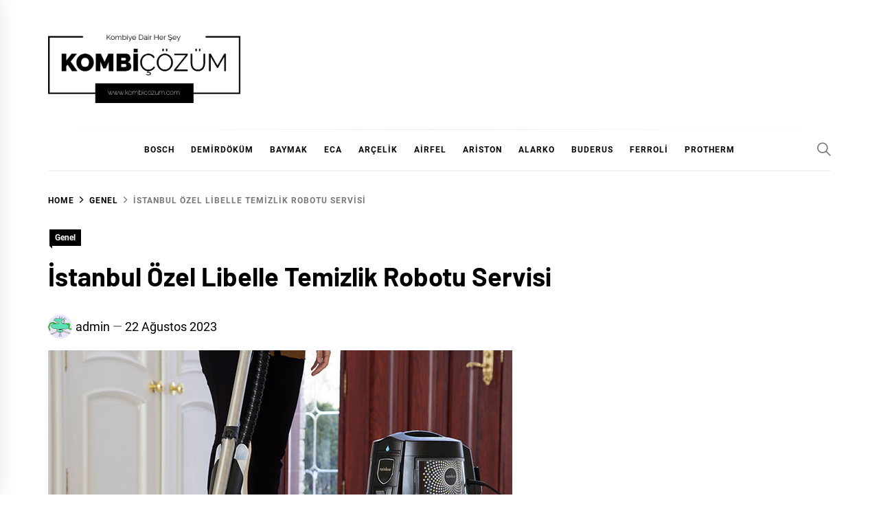

--- FILE ---
content_type: text/html; charset=UTF-8
request_url: https://www.kombicozum.com/istanbul-ozel-libelle-temizlik-robotu-servisi/
body_size: 23864
content:
<!DOCTYPE html>
<html lang="tr" prefix="og: https://ogp.me/ns#">
<head>
    <meta charset="UTF-8">
    <meta name="viewport" content="width=device-width, initial-scale=1.0, maximum-scale=1.0, user-scalable=no" />
    <link rel="profile" href="https://gmpg.org/xfn/11">

    
<!-- Rank Math&#039;a Göre Arama Motoru Optimizasyonu - https://rankmath.com/ -->
<title>İstanbul Özel Libelle Temizlik Robotu Servisi</title>
<meta name="description" content="Günümüzde teknolojinin hızla ilerlemesiyle birlikte, evlerimizde hayatımızı kolaylaştıran birçok akıllı cihaz bulunmaktadır. Bu cihazlardan biri de temizlik"/>
<meta name="robots" content="follow, index, max-snippet:-1, max-video-preview:-1, max-image-preview:large"/>
<link rel="canonical" href="https://www.kombicozum.com/istanbul-ozel-libelle-temizlik-robotu-servisi/" />
<meta property="og:locale" content="tr_TR" />
<meta property="og:type" content="article" />
<meta property="og:title" content="İstanbul Özel Libelle Temizlik Robotu Servisi" />
<meta property="og:description" content="Günümüzde teknolojinin hızla ilerlemesiyle birlikte, evlerimizde hayatımızı kolaylaştıran birçok akıllı cihaz bulunmaktadır. Bu cihazlardan biri de temizlik" />
<meta property="og:url" content="https://www.kombicozum.com/istanbul-ozel-libelle-temizlik-robotu-servisi/" />
<meta property="og:site_name" content="Kombi Arıza Çözümleri" />
<meta property="article:section" content="Genel" />
<meta property="og:updated_time" content="2024-01-06T09:08:27+03:00" />
<meta property="og:image" content="https://www.kombicozum.com/wp-content/uploads/2023/08/libelle-servis-istanbul.jpg" />
<meta property="og:image:secure_url" content="https://www.kombicozum.com/wp-content/uploads/2023/08/libelle-servis-istanbul.jpg" />
<meta property="og:image:width" content="676" />
<meta property="og:image:height" content="386" />
<meta property="og:image:alt" content="libelle servis istanbul" />
<meta property="og:image:type" content="image/jpeg" />
<meta property="article:published_time" content="2023-08-22T14:58:17+03:00" />
<meta property="article:modified_time" content="2024-01-06T09:08:27+03:00" />
<meta name="twitter:card" content="summary_large_image" />
<meta name="twitter:title" content="İstanbul Özel Libelle Temizlik Robotu Servisi" />
<meta name="twitter:description" content="Günümüzde teknolojinin hızla ilerlemesiyle birlikte, evlerimizde hayatımızı kolaylaştıran birçok akıllı cihaz bulunmaktadır. Bu cihazlardan biri de temizlik" />
<meta name="twitter:image" content="https://www.kombicozum.com/wp-content/uploads/2023/08/libelle-servis-istanbul.jpg" />
<meta name="twitter:label1" content="Yazan" />
<meta name="twitter:data1" content="admin" />
<meta name="twitter:label2" content="Okuma süresi" />
<meta name="twitter:data2" content="1 dakika" />
<script type="application/ld+json" class="rank-math-schema">{"@context":"https://schema.org","@graph":[{"@type":["Person","Organization"],"@id":"https://www.kombicozum.com/#person","name":"Kombi Ar\u0131za \u00c7\u00f6z\u00fcmleri","logo":{"@type":"ImageObject","@id":"https://www.kombicozum.com/#logo","url":"https://www.kombicozum.com/wp-content/uploads/2020/02/cropped-kombi-cozum-logo.png","contentUrl":"https://www.kombicozum.com/wp-content/uploads/2020/02/cropped-kombi-cozum-logo.png","caption":"Kombi Ar\u0131za \u00c7\u00f6z\u00fcmleri","inLanguage":"tr","width":"700","height":"249"},"image":{"@type":"ImageObject","@id":"https://www.kombicozum.com/#logo","url":"https://www.kombicozum.com/wp-content/uploads/2020/02/cropped-kombi-cozum-logo.png","contentUrl":"https://www.kombicozum.com/wp-content/uploads/2020/02/cropped-kombi-cozum-logo.png","caption":"Kombi Ar\u0131za \u00c7\u00f6z\u00fcmleri","inLanguage":"tr","width":"700","height":"249"}},{"@type":"WebSite","@id":"https://www.kombicozum.com/#website","url":"https://www.kombicozum.com","name":"Kombi Ar\u0131za \u00c7\u00f6z\u00fcmleri","publisher":{"@id":"https://www.kombicozum.com/#person"},"inLanguage":"tr"},{"@type":"ImageObject","@id":"https://www.kombicozum.com/wp-content/uploads/2023/08/libelle-servis-istanbul.jpg","url":"https://www.kombicozum.com/wp-content/uploads/2023/08/libelle-servis-istanbul.jpg","width":"676","height":"386","caption":"libelle servis istanbul","inLanguage":"tr"},{"@type":"BreadcrumbList","@id":"https://www.kombicozum.com/istanbul-ozel-libelle-temizlik-robotu-servisi/#breadcrumb","itemListElement":[{"@type":"ListItem","position":"1","item":{"@id":"https://www.kombicozum.com","name":"Ev"}},{"@type":"ListItem","position":"2","item":{"@id":"https://www.kombicozum.com/kategori/genel/","name":"Genel"}},{"@type":"ListItem","position":"3","item":{"@id":"https://www.kombicozum.com/istanbul-ozel-libelle-temizlik-robotu-servisi/","name":"\u0130stanbul \u00d6zel Libelle Temizlik Robotu Servisi"}}]},{"@type":"WebPage","@id":"https://www.kombicozum.com/istanbul-ozel-libelle-temizlik-robotu-servisi/#webpage","url":"https://www.kombicozum.com/istanbul-ozel-libelle-temizlik-robotu-servisi/","name":"\u0130stanbul \u00d6zel Libelle Temizlik Robotu Servisi","datePublished":"2023-08-22T14:58:17+03:00","dateModified":"2024-01-06T09:08:27+03:00","isPartOf":{"@id":"https://www.kombicozum.com/#website"},"primaryImageOfPage":{"@id":"https://www.kombicozum.com/wp-content/uploads/2023/08/libelle-servis-istanbul.jpg"},"inLanguage":"tr","breadcrumb":{"@id":"https://www.kombicozum.com/istanbul-ozel-libelle-temizlik-robotu-servisi/#breadcrumb"}},{"@type":"Person","@id":"https://www.kombicozum.com/istanbul-ozel-libelle-temizlik-robotu-servisi/#author","name":"admin","image":{"@type":"ImageObject","@id":"https://secure.gravatar.com/avatar/a5b730465d5c9d49d1dd33d04c7c7672ceb7574f91296a2af00c7db2edf79371?s=96&amp;d=monsterid&amp;r=g","url":"https://secure.gravatar.com/avatar/a5b730465d5c9d49d1dd33d04c7c7672ceb7574f91296a2af00c7db2edf79371?s=96&amp;d=monsterid&amp;r=g","caption":"admin","inLanguage":"tr"}},{"@type":"BlogPosting","headline":"\u0130stanbul \u00d6zel Libelle Temizlik Robotu Servisi","keywords":"Libelle","datePublished":"2023-08-22T14:58:17+03:00","dateModified":"2024-01-06T09:08:27+03:00","articleSection":"Genel","author":{"@id":"https://www.kombicozum.com/istanbul-ozel-libelle-temizlik-robotu-servisi/#author","name":"admin"},"publisher":{"@id":"https://www.kombicozum.com/#person"},"description":"G\u00fcn\u00fcm\u00fczde teknolojinin h\u0131zla ilerlemesiyle birlikte, evlerimizde hayat\u0131m\u0131z\u0131 kolayla\u015ft\u0131ran bir\u00e7ok ak\u0131ll\u0131 cihaz bulunmaktad\u0131r. Bu cihazlardan biri de temizlik","name":"\u0130stanbul \u00d6zel Libelle Temizlik Robotu Servisi","@id":"https://www.kombicozum.com/istanbul-ozel-libelle-temizlik-robotu-servisi/#richSnippet","isPartOf":{"@id":"https://www.kombicozum.com/istanbul-ozel-libelle-temizlik-robotu-servisi/#webpage"},"image":{"@id":"https://www.kombicozum.com/wp-content/uploads/2023/08/libelle-servis-istanbul.jpg"},"inLanguage":"tr","mainEntityOfPage":{"@id":"https://www.kombicozum.com/istanbul-ozel-libelle-temizlik-robotu-servisi/#webpage"}}]}</script>
<!-- /Rank Math WordPress SEO eklentisi -->

<link rel="alternate" type="application/rss+xml" title="Kombi Arıza Çözümleri &raquo; akışı" href="https://www.kombicozum.com/feed/" />
<link rel="alternate" type="application/rss+xml" title="Kombi Arıza Çözümleri &raquo; yorum akışı" href="https://www.kombicozum.com/comments/feed/" />
<script type="text/javascript" id="wpp-js" src="https://www.kombicozum.com/wp-content/plugins/wordpress-popular-posts/assets/js/wpp.min.js?ver=7.3.6" data-sampling="0" data-sampling-rate="100" data-api-url="https://www.kombicozum.com/wp-json/wordpress-popular-posts" data-post-id="4618" data-token="a02874aa96" data-lang="0" data-debug="0"></script>
<link rel="alternate" title="oEmbed (JSON)" type="application/json+oembed" href="https://www.kombicozum.com/wp-json/oembed/1.0/embed?url=https%3A%2F%2Fwww.kombicozum.com%2Fistanbul-ozel-libelle-temizlik-robotu-servisi%2F" />
<link rel="alternate" title="oEmbed (XML)" type="text/xml+oembed" href="https://www.kombicozum.com/wp-json/oembed/1.0/embed?url=https%3A%2F%2Fwww.kombicozum.com%2Fistanbul-ozel-libelle-temizlik-robotu-servisi%2F&#038;format=xml" />
<style>@media screen and (max-width: 650px) {body {padding-bottom:60px;}}</style><style id='wp-img-auto-sizes-contain-inline-css' type='text/css'>
img:is([sizes=auto i],[sizes^="auto," i]){contain-intrinsic-size:3000px 1500px}
/*# sourceURL=wp-img-auto-sizes-contain-inline-css */
</style>
<link rel='stylesheet' id='structured-content-frontend-css' href='https://www.kombicozum.com/wp-content/plugins/structured-content/dist/blocks.style.build.css?ver=1.7.0' type='text/css' media='all' />
<style id='wp-emoji-styles-inline-css' type='text/css'>

	img.wp-smiley, img.emoji {
		display: inline !important;
		border: none !important;
		box-shadow: none !important;
		height: 1em !important;
		width: 1em !important;
		margin: 0 0.07em !important;
		vertical-align: -0.1em !important;
		background: none !important;
		padding: 0 !important;
	}
/*# sourceURL=wp-emoji-styles-inline-css */
</style>
<style id='wp-block-library-inline-css' type='text/css'>
:root{--wp-block-synced-color:#7a00df;--wp-block-synced-color--rgb:122,0,223;--wp-bound-block-color:var(--wp-block-synced-color);--wp-editor-canvas-background:#ddd;--wp-admin-theme-color:#007cba;--wp-admin-theme-color--rgb:0,124,186;--wp-admin-theme-color-darker-10:#006ba1;--wp-admin-theme-color-darker-10--rgb:0,107,160.5;--wp-admin-theme-color-darker-20:#005a87;--wp-admin-theme-color-darker-20--rgb:0,90,135;--wp-admin-border-width-focus:2px}@media (min-resolution:192dpi){:root{--wp-admin-border-width-focus:1.5px}}.wp-element-button{cursor:pointer}:root .has-very-light-gray-background-color{background-color:#eee}:root .has-very-dark-gray-background-color{background-color:#313131}:root .has-very-light-gray-color{color:#eee}:root .has-very-dark-gray-color{color:#313131}:root .has-vivid-green-cyan-to-vivid-cyan-blue-gradient-background{background:linear-gradient(135deg,#00d084,#0693e3)}:root .has-purple-crush-gradient-background{background:linear-gradient(135deg,#34e2e4,#4721fb 50%,#ab1dfe)}:root .has-hazy-dawn-gradient-background{background:linear-gradient(135deg,#faaca8,#dad0ec)}:root .has-subdued-olive-gradient-background{background:linear-gradient(135deg,#fafae1,#67a671)}:root .has-atomic-cream-gradient-background{background:linear-gradient(135deg,#fdd79a,#004a59)}:root .has-nightshade-gradient-background{background:linear-gradient(135deg,#330968,#31cdcf)}:root .has-midnight-gradient-background{background:linear-gradient(135deg,#020381,#2874fc)}:root{--wp--preset--font-size--normal:16px;--wp--preset--font-size--huge:42px}.has-regular-font-size{font-size:1em}.has-larger-font-size{font-size:2.625em}.has-normal-font-size{font-size:var(--wp--preset--font-size--normal)}.has-huge-font-size{font-size:var(--wp--preset--font-size--huge)}.has-text-align-center{text-align:center}.has-text-align-left{text-align:left}.has-text-align-right{text-align:right}.has-fit-text{white-space:nowrap!important}#end-resizable-editor-section{display:none}.aligncenter{clear:both}.items-justified-left{justify-content:flex-start}.items-justified-center{justify-content:center}.items-justified-right{justify-content:flex-end}.items-justified-space-between{justify-content:space-between}.screen-reader-text{border:0;clip-path:inset(50%);height:1px;margin:-1px;overflow:hidden;padding:0;position:absolute;width:1px;word-wrap:normal!important}.screen-reader-text:focus{background-color:#ddd;clip-path:none;color:#444;display:block;font-size:1em;height:auto;left:5px;line-height:normal;padding:15px 23px 14px;text-decoration:none;top:5px;width:auto;z-index:100000}html :where(.has-border-color){border-style:solid}html :where([style*=border-top-color]){border-top-style:solid}html :where([style*=border-right-color]){border-right-style:solid}html :where([style*=border-bottom-color]){border-bottom-style:solid}html :where([style*=border-left-color]){border-left-style:solid}html :where([style*=border-width]){border-style:solid}html :where([style*=border-top-width]){border-top-style:solid}html :where([style*=border-right-width]){border-right-style:solid}html :where([style*=border-bottom-width]){border-bottom-style:solid}html :where([style*=border-left-width]){border-left-style:solid}html :where(img[class*=wp-image-]){height:auto;max-width:100%}:where(figure){margin:0 0 1em}html :where(.is-position-sticky){--wp-admin--admin-bar--position-offset:var(--wp-admin--admin-bar--height,0px)}@media screen and (max-width:600px){html :where(.is-position-sticky){--wp-admin--admin-bar--position-offset:0px}}

/*# sourceURL=wp-block-library-inline-css */
</style><style id='wp-block-image-inline-css' type='text/css'>
.wp-block-image>a,.wp-block-image>figure>a{display:inline-block}.wp-block-image img{box-sizing:border-box;height:auto;max-width:100%;vertical-align:bottom}@media not (prefers-reduced-motion){.wp-block-image img.hide{visibility:hidden}.wp-block-image img.show{animation:show-content-image .4s}}.wp-block-image[style*=border-radius] img,.wp-block-image[style*=border-radius]>a{border-radius:inherit}.wp-block-image.has-custom-border img{box-sizing:border-box}.wp-block-image.aligncenter{text-align:center}.wp-block-image.alignfull>a,.wp-block-image.alignwide>a{width:100%}.wp-block-image.alignfull img,.wp-block-image.alignwide img{height:auto;width:100%}.wp-block-image .aligncenter,.wp-block-image .alignleft,.wp-block-image .alignright,.wp-block-image.aligncenter,.wp-block-image.alignleft,.wp-block-image.alignright{display:table}.wp-block-image .aligncenter>figcaption,.wp-block-image .alignleft>figcaption,.wp-block-image .alignright>figcaption,.wp-block-image.aligncenter>figcaption,.wp-block-image.alignleft>figcaption,.wp-block-image.alignright>figcaption{caption-side:bottom;display:table-caption}.wp-block-image .alignleft{float:left;margin:.5em 1em .5em 0}.wp-block-image .alignright{float:right;margin:.5em 0 .5em 1em}.wp-block-image .aligncenter{margin-left:auto;margin-right:auto}.wp-block-image :where(figcaption){margin-bottom:1em;margin-top:.5em}.wp-block-image.is-style-circle-mask img{border-radius:9999px}@supports ((-webkit-mask-image:none) or (mask-image:none)) or (-webkit-mask-image:none){.wp-block-image.is-style-circle-mask img{border-radius:0;-webkit-mask-image:url('data:image/svg+xml;utf8,<svg viewBox="0 0 100 100" xmlns="http://www.w3.org/2000/svg"><circle cx="50" cy="50" r="50"/></svg>');mask-image:url('data:image/svg+xml;utf8,<svg viewBox="0 0 100 100" xmlns="http://www.w3.org/2000/svg"><circle cx="50" cy="50" r="50"/></svg>');mask-mode:alpha;-webkit-mask-position:center;mask-position:center;-webkit-mask-repeat:no-repeat;mask-repeat:no-repeat;-webkit-mask-size:contain;mask-size:contain}}:root :where(.wp-block-image.is-style-rounded img,.wp-block-image .is-style-rounded img){border-radius:9999px}.wp-block-image figure{margin:0}.wp-lightbox-container{display:flex;flex-direction:column;position:relative}.wp-lightbox-container img{cursor:zoom-in}.wp-lightbox-container img:hover+button{opacity:1}.wp-lightbox-container button{align-items:center;backdrop-filter:blur(16px) saturate(180%);background-color:#5a5a5a40;border:none;border-radius:4px;cursor:zoom-in;display:flex;height:20px;justify-content:center;opacity:0;padding:0;position:absolute;right:16px;text-align:center;top:16px;width:20px;z-index:100}@media not (prefers-reduced-motion){.wp-lightbox-container button{transition:opacity .2s ease}}.wp-lightbox-container button:focus-visible{outline:3px auto #5a5a5a40;outline:3px auto -webkit-focus-ring-color;outline-offset:3px}.wp-lightbox-container button:hover{cursor:pointer;opacity:1}.wp-lightbox-container button:focus{opacity:1}.wp-lightbox-container button:focus,.wp-lightbox-container button:hover,.wp-lightbox-container button:not(:hover):not(:active):not(.has-background){background-color:#5a5a5a40;border:none}.wp-lightbox-overlay{box-sizing:border-box;cursor:zoom-out;height:100vh;left:0;overflow:hidden;position:fixed;top:0;visibility:hidden;width:100%;z-index:100000}.wp-lightbox-overlay .close-button{align-items:center;cursor:pointer;display:flex;justify-content:center;min-height:40px;min-width:40px;padding:0;position:absolute;right:calc(env(safe-area-inset-right) + 16px);top:calc(env(safe-area-inset-top) + 16px);z-index:5000000}.wp-lightbox-overlay .close-button:focus,.wp-lightbox-overlay .close-button:hover,.wp-lightbox-overlay .close-button:not(:hover):not(:active):not(.has-background){background:none;border:none}.wp-lightbox-overlay .lightbox-image-container{height:var(--wp--lightbox-container-height);left:50%;overflow:hidden;position:absolute;top:50%;transform:translate(-50%,-50%);transform-origin:top left;width:var(--wp--lightbox-container-width);z-index:9999999999}.wp-lightbox-overlay .wp-block-image{align-items:center;box-sizing:border-box;display:flex;height:100%;justify-content:center;margin:0;position:relative;transform-origin:0 0;width:100%;z-index:3000000}.wp-lightbox-overlay .wp-block-image img{height:var(--wp--lightbox-image-height);min-height:var(--wp--lightbox-image-height);min-width:var(--wp--lightbox-image-width);width:var(--wp--lightbox-image-width)}.wp-lightbox-overlay .wp-block-image figcaption{display:none}.wp-lightbox-overlay button{background:none;border:none}.wp-lightbox-overlay .scrim{background-color:#fff;height:100%;opacity:.9;position:absolute;width:100%;z-index:2000000}.wp-lightbox-overlay.active{visibility:visible}@media not (prefers-reduced-motion){.wp-lightbox-overlay.active{animation:turn-on-visibility .25s both}.wp-lightbox-overlay.active img{animation:turn-on-visibility .35s both}.wp-lightbox-overlay.show-closing-animation:not(.active){animation:turn-off-visibility .35s both}.wp-lightbox-overlay.show-closing-animation:not(.active) img{animation:turn-off-visibility .25s both}.wp-lightbox-overlay.zoom.active{animation:none;opacity:1;visibility:visible}.wp-lightbox-overlay.zoom.active .lightbox-image-container{animation:lightbox-zoom-in .4s}.wp-lightbox-overlay.zoom.active .lightbox-image-container img{animation:none}.wp-lightbox-overlay.zoom.active .scrim{animation:turn-on-visibility .4s forwards}.wp-lightbox-overlay.zoom.show-closing-animation:not(.active){animation:none}.wp-lightbox-overlay.zoom.show-closing-animation:not(.active) .lightbox-image-container{animation:lightbox-zoom-out .4s}.wp-lightbox-overlay.zoom.show-closing-animation:not(.active) .lightbox-image-container img{animation:none}.wp-lightbox-overlay.zoom.show-closing-animation:not(.active) .scrim{animation:turn-off-visibility .4s forwards}}@keyframes show-content-image{0%{visibility:hidden}99%{visibility:hidden}to{visibility:visible}}@keyframes turn-on-visibility{0%{opacity:0}to{opacity:1}}@keyframes turn-off-visibility{0%{opacity:1;visibility:visible}99%{opacity:0;visibility:visible}to{opacity:0;visibility:hidden}}@keyframes lightbox-zoom-in{0%{transform:translate(calc((-100vw + var(--wp--lightbox-scrollbar-width))/2 + var(--wp--lightbox-initial-left-position)),calc(-50vh + var(--wp--lightbox-initial-top-position))) scale(var(--wp--lightbox-scale))}to{transform:translate(-50%,-50%) scale(1)}}@keyframes lightbox-zoom-out{0%{transform:translate(-50%,-50%) scale(1);visibility:visible}99%{visibility:visible}to{transform:translate(calc((-100vw + var(--wp--lightbox-scrollbar-width))/2 + var(--wp--lightbox-initial-left-position)),calc(-50vh + var(--wp--lightbox-initial-top-position))) scale(var(--wp--lightbox-scale));visibility:hidden}}
/*# sourceURL=https://www.kombicozum.com/wp-includes/blocks/image/style.min.css */
</style>
<style id='wp-block-image-theme-inline-css' type='text/css'>
:root :where(.wp-block-image figcaption){color:#555;font-size:13px;text-align:center}.is-dark-theme :root :where(.wp-block-image figcaption){color:#ffffffa6}.wp-block-image{margin:0 0 1em}
/*# sourceURL=https://www.kombicozum.com/wp-includes/blocks/image/theme.min.css */
</style>
<style id='wp-block-rss-inline-css' type='text/css'>
ul.wp-block-rss.alignleft{margin-right:2em}ul.wp-block-rss.alignright{margin-left:2em}ul.wp-block-rss.is-grid{display:flex;flex-wrap:wrap;padding:0}ul.wp-block-rss.is-grid li{margin:0 1em 1em 0;width:100%}@media (min-width:600px){ul.wp-block-rss.columns-2 li{width:calc(50% - 1em)}ul.wp-block-rss.columns-3 li{width:calc(33.33333% - 1em)}ul.wp-block-rss.columns-4 li{width:calc(25% - 1em)}ul.wp-block-rss.columns-5 li{width:calc(20% - 1em)}ul.wp-block-rss.columns-6 li{width:calc(16.66667% - 1em)}}.wp-block-rss__item-author,.wp-block-rss__item-publish-date{display:block;font-size:.8125em}.wp-block-rss{box-sizing:border-box;list-style:none;padding:0}
/*# sourceURL=https://www.kombicozum.com/wp-includes/blocks/rss/style.min.css */
</style>
<style id='wp-block-paragraph-inline-css' type='text/css'>
.is-small-text{font-size:.875em}.is-regular-text{font-size:1em}.is-large-text{font-size:2.25em}.is-larger-text{font-size:3em}.has-drop-cap:not(:focus):first-letter{float:left;font-size:8.4em;font-style:normal;font-weight:100;line-height:.68;margin:.05em .1em 0 0;text-transform:uppercase}body.rtl .has-drop-cap:not(:focus):first-letter{float:none;margin-left:.1em}p.has-drop-cap.has-background{overflow:hidden}:root :where(p.has-background){padding:1.25em 2.375em}:where(p.has-text-color:not(.has-link-color)) a{color:inherit}p.has-text-align-left[style*="writing-mode:vertical-lr"],p.has-text-align-right[style*="writing-mode:vertical-rl"]{rotate:180deg}
/*# sourceURL=https://www.kombicozum.com/wp-includes/blocks/paragraph/style.min.css */
</style>
<style id='wp-block-table-inline-css' type='text/css'>
.wp-block-table{overflow-x:auto}.wp-block-table table{border-collapse:collapse;width:100%}.wp-block-table thead{border-bottom:3px solid}.wp-block-table tfoot{border-top:3px solid}.wp-block-table td,.wp-block-table th{border:1px solid;padding:.5em}.wp-block-table .has-fixed-layout{table-layout:fixed;width:100%}.wp-block-table .has-fixed-layout td,.wp-block-table .has-fixed-layout th{word-break:break-word}.wp-block-table.aligncenter,.wp-block-table.alignleft,.wp-block-table.alignright{display:table;width:auto}.wp-block-table.aligncenter td,.wp-block-table.aligncenter th,.wp-block-table.alignleft td,.wp-block-table.alignleft th,.wp-block-table.alignright td,.wp-block-table.alignright th{word-break:break-word}.wp-block-table .has-subtle-light-gray-background-color{background-color:#f3f4f5}.wp-block-table .has-subtle-pale-green-background-color{background-color:#e9fbe5}.wp-block-table .has-subtle-pale-blue-background-color{background-color:#e7f5fe}.wp-block-table .has-subtle-pale-pink-background-color{background-color:#fcf0ef}.wp-block-table.is-style-stripes{background-color:initial;border-collapse:inherit;border-spacing:0}.wp-block-table.is-style-stripes tbody tr:nth-child(odd){background-color:#f0f0f0}.wp-block-table.is-style-stripes.has-subtle-light-gray-background-color tbody tr:nth-child(odd){background-color:#f3f4f5}.wp-block-table.is-style-stripes.has-subtle-pale-green-background-color tbody tr:nth-child(odd){background-color:#e9fbe5}.wp-block-table.is-style-stripes.has-subtle-pale-blue-background-color tbody tr:nth-child(odd){background-color:#e7f5fe}.wp-block-table.is-style-stripes.has-subtle-pale-pink-background-color tbody tr:nth-child(odd){background-color:#fcf0ef}.wp-block-table.is-style-stripes td,.wp-block-table.is-style-stripes th{border-color:#0000}.wp-block-table.is-style-stripes{border-bottom:1px solid #f0f0f0}.wp-block-table .has-border-color td,.wp-block-table .has-border-color th,.wp-block-table .has-border-color tr,.wp-block-table .has-border-color>*{border-color:inherit}.wp-block-table table[style*=border-top-color] tr:first-child,.wp-block-table table[style*=border-top-color] tr:first-child td,.wp-block-table table[style*=border-top-color] tr:first-child th,.wp-block-table table[style*=border-top-color]>*,.wp-block-table table[style*=border-top-color]>* td,.wp-block-table table[style*=border-top-color]>* th{border-top-color:inherit}.wp-block-table table[style*=border-top-color] tr:not(:first-child){border-top-color:initial}.wp-block-table table[style*=border-right-color] td:last-child,.wp-block-table table[style*=border-right-color] th,.wp-block-table table[style*=border-right-color] tr,.wp-block-table table[style*=border-right-color]>*{border-right-color:inherit}.wp-block-table table[style*=border-bottom-color] tr:last-child,.wp-block-table table[style*=border-bottom-color] tr:last-child td,.wp-block-table table[style*=border-bottom-color] tr:last-child th,.wp-block-table table[style*=border-bottom-color]>*,.wp-block-table table[style*=border-bottom-color]>* td,.wp-block-table table[style*=border-bottom-color]>* th{border-bottom-color:inherit}.wp-block-table table[style*=border-bottom-color] tr:not(:last-child){border-bottom-color:initial}.wp-block-table table[style*=border-left-color] td:first-child,.wp-block-table table[style*=border-left-color] th,.wp-block-table table[style*=border-left-color] tr,.wp-block-table table[style*=border-left-color]>*{border-left-color:inherit}.wp-block-table table[style*=border-style] td,.wp-block-table table[style*=border-style] th,.wp-block-table table[style*=border-style] tr,.wp-block-table table[style*=border-style]>*{border-style:inherit}.wp-block-table table[style*=border-width] td,.wp-block-table table[style*=border-width] th,.wp-block-table table[style*=border-width] tr,.wp-block-table table[style*=border-width]>*{border-style:inherit;border-width:inherit}
/*# sourceURL=https://www.kombicozum.com/wp-includes/blocks/table/style.min.css */
</style>
<style id='wp-block-table-theme-inline-css' type='text/css'>
.wp-block-table{margin:0 0 1em}.wp-block-table td,.wp-block-table th{word-break:normal}.wp-block-table :where(figcaption){color:#555;font-size:13px;text-align:center}.is-dark-theme .wp-block-table :where(figcaption){color:#ffffffa6}
/*# sourceURL=https://www.kombicozum.com/wp-includes/blocks/table/theme.min.css */
</style>
<style id='global-styles-inline-css' type='text/css'>
:root{--wp--preset--aspect-ratio--square: 1;--wp--preset--aspect-ratio--4-3: 4/3;--wp--preset--aspect-ratio--3-4: 3/4;--wp--preset--aspect-ratio--3-2: 3/2;--wp--preset--aspect-ratio--2-3: 2/3;--wp--preset--aspect-ratio--16-9: 16/9;--wp--preset--aspect-ratio--9-16: 9/16;--wp--preset--color--black: #000000;--wp--preset--color--cyan-bluish-gray: #abb8c3;--wp--preset--color--white: #ffffff;--wp--preset--color--pale-pink: #f78da7;--wp--preset--color--vivid-red: #cf2e2e;--wp--preset--color--luminous-vivid-orange: #ff6900;--wp--preset--color--luminous-vivid-amber: #fcb900;--wp--preset--color--light-green-cyan: #7bdcb5;--wp--preset--color--vivid-green-cyan: #00d084;--wp--preset--color--pale-cyan-blue: #8ed1fc;--wp--preset--color--vivid-cyan-blue: #0693e3;--wp--preset--color--vivid-purple: #9b51e0;--wp--preset--gradient--vivid-cyan-blue-to-vivid-purple: linear-gradient(135deg,rgb(6,147,227) 0%,rgb(155,81,224) 100%);--wp--preset--gradient--light-green-cyan-to-vivid-green-cyan: linear-gradient(135deg,rgb(122,220,180) 0%,rgb(0,208,130) 100%);--wp--preset--gradient--luminous-vivid-amber-to-luminous-vivid-orange: linear-gradient(135deg,rgb(252,185,0) 0%,rgb(255,105,0) 100%);--wp--preset--gradient--luminous-vivid-orange-to-vivid-red: linear-gradient(135deg,rgb(255,105,0) 0%,rgb(207,46,46) 100%);--wp--preset--gradient--very-light-gray-to-cyan-bluish-gray: linear-gradient(135deg,rgb(238,238,238) 0%,rgb(169,184,195) 100%);--wp--preset--gradient--cool-to-warm-spectrum: linear-gradient(135deg,rgb(74,234,220) 0%,rgb(151,120,209) 20%,rgb(207,42,186) 40%,rgb(238,44,130) 60%,rgb(251,105,98) 80%,rgb(254,248,76) 100%);--wp--preset--gradient--blush-light-purple: linear-gradient(135deg,rgb(255,206,236) 0%,rgb(152,150,240) 100%);--wp--preset--gradient--blush-bordeaux: linear-gradient(135deg,rgb(254,205,165) 0%,rgb(254,45,45) 50%,rgb(107,0,62) 100%);--wp--preset--gradient--luminous-dusk: linear-gradient(135deg,rgb(255,203,112) 0%,rgb(199,81,192) 50%,rgb(65,88,208) 100%);--wp--preset--gradient--pale-ocean: linear-gradient(135deg,rgb(255,245,203) 0%,rgb(182,227,212) 50%,rgb(51,167,181) 100%);--wp--preset--gradient--electric-grass: linear-gradient(135deg,rgb(202,248,128) 0%,rgb(113,206,126) 100%);--wp--preset--gradient--midnight: linear-gradient(135deg,rgb(2,3,129) 0%,rgb(40,116,252) 100%);--wp--preset--font-size--small: 13px;--wp--preset--font-size--medium: 20px;--wp--preset--font-size--large: 36px;--wp--preset--font-size--x-large: 42px;--wp--preset--spacing--20: 0.44rem;--wp--preset--spacing--30: 0.67rem;--wp--preset--spacing--40: 1rem;--wp--preset--spacing--50: 1.5rem;--wp--preset--spacing--60: 2.25rem;--wp--preset--spacing--70: 3.38rem;--wp--preset--spacing--80: 5.06rem;--wp--preset--shadow--natural: 6px 6px 9px rgba(0, 0, 0, 0.2);--wp--preset--shadow--deep: 12px 12px 50px rgba(0, 0, 0, 0.4);--wp--preset--shadow--sharp: 6px 6px 0px rgba(0, 0, 0, 0.2);--wp--preset--shadow--outlined: 6px 6px 0px -3px rgb(255, 255, 255), 6px 6px rgb(0, 0, 0);--wp--preset--shadow--crisp: 6px 6px 0px rgb(0, 0, 0);}:where(.is-layout-flex){gap: 0.5em;}:where(.is-layout-grid){gap: 0.5em;}body .is-layout-flex{display: flex;}.is-layout-flex{flex-wrap: wrap;align-items: center;}.is-layout-flex > :is(*, div){margin: 0;}body .is-layout-grid{display: grid;}.is-layout-grid > :is(*, div){margin: 0;}:where(.wp-block-columns.is-layout-flex){gap: 2em;}:where(.wp-block-columns.is-layout-grid){gap: 2em;}:where(.wp-block-post-template.is-layout-flex){gap: 1.25em;}:where(.wp-block-post-template.is-layout-grid){gap: 1.25em;}.has-black-color{color: var(--wp--preset--color--black) !important;}.has-cyan-bluish-gray-color{color: var(--wp--preset--color--cyan-bluish-gray) !important;}.has-white-color{color: var(--wp--preset--color--white) !important;}.has-pale-pink-color{color: var(--wp--preset--color--pale-pink) !important;}.has-vivid-red-color{color: var(--wp--preset--color--vivid-red) !important;}.has-luminous-vivid-orange-color{color: var(--wp--preset--color--luminous-vivid-orange) !important;}.has-luminous-vivid-amber-color{color: var(--wp--preset--color--luminous-vivid-amber) !important;}.has-light-green-cyan-color{color: var(--wp--preset--color--light-green-cyan) !important;}.has-vivid-green-cyan-color{color: var(--wp--preset--color--vivid-green-cyan) !important;}.has-pale-cyan-blue-color{color: var(--wp--preset--color--pale-cyan-blue) !important;}.has-vivid-cyan-blue-color{color: var(--wp--preset--color--vivid-cyan-blue) !important;}.has-vivid-purple-color{color: var(--wp--preset--color--vivid-purple) !important;}.has-black-background-color{background-color: var(--wp--preset--color--black) !important;}.has-cyan-bluish-gray-background-color{background-color: var(--wp--preset--color--cyan-bluish-gray) !important;}.has-white-background-color{background-color: var(--wp--preset--color--white) !important;}.has-pale-pink-background-color{background-color: var(--wp--preset--color--pale-pink) !important;}.has-vivid-red-background-color{background-color: var(--wp--preset--color--vivid-red) !important;}.has-luminous-vivid-orange-background-color{background-color: var(--wp--preset--color--luminous-vivid-orange) !important;}.has-luminous-vivid-amber-background-color{background-color: var(--wp--preset--color--luminous-vivid-amber) !important;}.has-light-green-cyan-background-color{background-color: var(--wp--preset--color--light-green-cyan) !important;}.has-vivid-green-cyan-background-color{background-color: var(--wp--preset--color--vivid-green-cyan) !important;}.has-pale-cyan-blue-background-color{background-color: var(--wp--preset--color--pale-cyan-blue) !important;}.has-vivid-cyan-blue-background-color{background-color: var(--wp--preset--color--vivid-cyan-blue) !important;}.has-vivid-purple-background-color{background-color: var(--wp--preset--color--vivid-purple) !important;}.has-black-border-color{border-color: var(--wp--preset--color--black) !important;}.has-cyan-bluish-gray-border-color{border-color: var(--wp--preset--color--cyan-bluish-gray) !important;}.has-white-border-color{border-color: var(--wp--preset--color--white) !important;}.has-pale-pink-border-color{border-color: var(--wp--preset--color--pale-pink) !important;}.has-vivid-red-border-color{border-color: var(--wp--preset--color--vivid-red) !important;}.has-luminous-vivid-orange-border-color{border-color: var(--wp--preset--color--luminous-vivid-orange) !important;}.has-luminous-vivid-amber-border-color{border-color: var(--wp--preset--color--luminous-vivid-amber) !important;}.has-light-green-cyan-border-color{border-color: var(--wp--preset--color--light-green-cyan) !important;}.has-vivid-green-cyan-border-color{border-color: var(--wp--preset--color--vivid-green-cyan) !important;}.has-pale-cyan-blue-border-color{border-color: var(--wp--preset--color--pale-cyan-blue) !important;}.has-vivid-cyan-blue-border-color{border-color: var(--wp--preset--color--vivid-cyan-blue) !important;}.has-vivid-purple-border-color{border-color: var(--wp--preset--color--vivid-purple) !important;}.has-vivid-cyan-blue-to-vivid-purple-gradient-background{background: var(--wp--preset--gradient--vivid-cyan-blue-to-vivid-purple) !important;}.has-light-green-cyan-to-vivid-green-cyan-gradient-background{background: var(--wp--preset--gradient--light-green-cyan-to-vivid-green-cyan) !important;}.has-luminous-vivid-amber-to-luminous-vivid-orange-gradient-background{background: var(--wp--preset--gradient--luminous-vivid-amber-to-luminous-vivid-orange) !important;}.has-luminous-vivid-orange-to-vivid-red-gradient-background{background: var(--wp--preset--gradient--luminous-vivid-orange-to-vivid-red) !important;}.has-very-light-gray-to-cyan-bluish-gray-gradient-background{background: var(--wp--preset--gradient--very-light-gray-to-cyan-bluish-gray) !important;}.has-cool-to-warm-spectrum-gradient-background{background: var(--wp--preset--gradient--cool-to-warm-spectrum) !important;}.has-blush-light-purple-gradient-background{background: var(--wp--preset--gradient--blush-light-purple) !important;}.has-blush-bordeaux-gradient-background{background: var(--wp--preset--gradient--blush-bordeaux) !important;}.has-luminous-dusk-gradient-background{background: var(--wp--preset--gradient--luminous-dusk) !important;}.has-pale-ocean-gradient-background{background: var(--wp--preset--gradient--pale-ocean) !important;}.has-electric-grass-gradient-background{background: var(--wp--preset--gradient--electric-grass) !important;}.has-midnight-gradient-background{background: var(--wp--preset--gradient--midnight) !important;}.has-small-font-size{font-size: var(--wp--preset--font-size--small) !important;}.has-medium-font-size{font-size: var(--wp--preset--font-size--medium) !important;}.has-large-font-size{font-size: var(--wp--preset--font-size--large) !important;}.has-x-large-font-size{font-size: var(--wp--preset--font-size--x-large) !important;}
/*# sourceURL=global-styles-inline-css */
</style>

<style id='classic-theme-styles-inline-css' type='text/css'>
/*! This file is auto-generated */
.wp-block-button__link{color:#fff;background-color:#32373c;border-radius:9999px;box-shadow:none;text-decoration:none;padding:calc(.667em + 2px) calc(1.333em + 2px);font-size:1.125em}.wp-block-file__button{background:#32373c;color:#fff;text-decoration:none}
/*# sourceURL=/wp-includes/css/classic-themes.min.css */
</style>
<link rel='stylesheet' id='wordpress-popular-posts-css-css' href='https://www.kombicozum.com/wp-content/plugins/wordpress-popular-posts/assets/css/wpp.css?ver=7.3.6' type='text/css' media='all' />
<link rel='stylesheet' id='blog-prime-google-fonts-css' href='https://www.kombicozum.com/wp-content/fonts/335f0fad6bf23cb938b3dd8020655924.css?ver=1.3.5' type='text/css' media='all' />
<link rel='stylesheet' id='ionicons-css' href='https://www.kombicozum.com/wp-content/themes/blog-prime/assets/lib/ionicons/css/ionicons.min.css?ver=6.9' type='text/css' media='all' />
<link rel='stylesheet' id='slick-css' href='https://www.kombicozum.com/wp-content/themes/blog-prime/assets/lib/slick/css/slick.min.css?ver=6.9' type='text/css' media='all' />
<link rel='stylesheet' id='magnific-popup-css' href='https://www.kombicozum.com/wp-content/themes/blog-prime/assets/lib/magnific-popup/magnific-popup.css?ver=6.9' type='text/css' media='all' />
<link rel='stylesheet' id='sidr-nav-css' href='https://www.kombicozum.com/wp-content/themes/blog-prime/assets/lib/sidr/css/jquery.sidr.dark.css?ver=6.9' type='text/css' media='all' />
<link rel='stylesheet' id='aos-css' href='https://www.kombicozum.com/wp-content/themes/blog-prime/assets/lib/aos/css/aos.css?ver=6.9' type='text/css' media='all' />
<link rel='stylesheet' id='blog-prime-style-css' href='https://www.kombicozum.com/wp-content/themes/blog-prime/style.css?ver=6.9' type='text/css' media='all' />
<link rel='stylesheet' id='call-now-button-modern-style-css' href='https://www.kombicozum.com/wp-content/plugins/call-now-button/resources/style/modern.css?ver=1.5.5' type='text/css' media='all' />
<script type="text/javascript" src="https://www.kombicozum.com/wp-includes/js/jquery/jquery.min.js?ver=3.7.1" id="jquery-core-js"></script>
<script type="text/javascript" src="https://www.kombicozum.com/wp-includes/js/jquery/jquery-migrate.min.js?ver=3.4.1" id="jquery-migrate-js"></script>
<script type="text/javascript" id="track-the-click-js-extra">
/* <![CDATA[ */
var ajax_var = {"nonce":"a02874aa96"};
var ttc_data = {"proBeacon":""};
//# sourceURL=track-the-click-js-extra
/* ]]> */
</script>
<script type="text/javascript" src="https://www.kombicozum.com/wp-content/plugins/track-the-click/public/js/track-the-click-public.js?ver=0.4.0" id="track-the-click-js" data-noptimize="true" data-no-optimize="1"></script>
<script type="text/javascript" id="track-the-click-js-after" data-noptimize="true" data-no-optimize="1">
/* <![CDATA[ */
function getHomeURL() {return "https://www.kombicozum.com";}
function getPostID() {return 4618;}
function showClickCounts() {return false;}

//# sourceURL=track-the-click-js-after
/* ]]> */
</script>
<link rel="https://api.w.org/" href="https://www.kombicozum.com/wp-json/" /><link rel="alternate" title="JSON" type="application/json" href="https://www.kombicozum.com/wp-json/wp/v2/posts/4618" /><link rel="EditURI" type="application/rsd+xml" title="RSD" href="https://www.kombicozum.com/xmlrpc.php?rsd" />
<meta name="generator" content="WordPress 6.9" />
<link rel='shortlink' href='https://www.kombicozum.com/?p=4618' />
            <style id="wpp-loading-animation-styles">@-webkit-keyframes bgslide{from{background-position-x:0}to{background-position-x:-200%}}@keyframes bgslide{from{background-position-x:0}to{background-position-x:-200%}}.wpp-widget-block-placeholder,.wpp-shortcode-placeholder{margin:0 auto;width:60px;height:3px;background:#dd3737;background:linear-gradient(90deg,#dd3737 0%,#571313 10%,#dd3737 100%);background-size:200% auto;border-radius:3px;-webkit-animation:bgslide 1s infinite linear;animation:bgslide 1s infinite linear}</style>
            		<style type="text/css">
					.site-title,
			.site-description {
				position: absolute;
				clip: rect(1px, 1px, 1px, 1px);
			}
				</style>
		<link rel="icon" href="https://www.kombicozum.com/wp-content/uploads/2021/08/cropped-favicon-150x150.png" sizes="32x32" />
<link rel="icon" href="https://www.kombicozum.com/wp-content/uploads/2021/08/cropped-favicon-300x300.png" sizes="192x192" />
<link rel="apple-touch-icon" href="https://www.kombicozum.com/wp-content/uploads/2021/08/cropped-favicon-300x300.png" />
<meta name="msapplication-TileImage" content="https://www.kombicozum.com/wp-content/uploads/2021/08/cropped-favicon-300x300.png" />
		<style type="text/css" id="wp-custom-css">
			.wp-block-quote {
	background: #bf0000;
    color: #fff;
	}		</style>
			<script type="application/ld+json">
    {
      "@context": "https://schema.org",
      "@type": "WebSite",
      "url": "https://www.kombicozum.com/",
      "potentialAction": {
        "@type": "SearchAction",
        "target": {
          "@type": "EntryPoint",
          "urlTemplate": "https://query.kombicozum.com/search?q={search_term_string}"
        },
        "query-input": "required name=search_term_string"
      }
    }
    </script>
</head>

<body data-rsssl=1 class="wp-singular post-template-default single single-post postid-4618 single-format-standard wp-custom-logo wp-embed-responsive wp-theme-blog-prime right-sidebar no-offcanvas">
    
    <div class="preloader">
        <div class="blobs">
            <div class="blob-center"></div>
            <div class="blob"></div>
            <div class="blob"></div>
            <div class="blob"></div>
            <div class="blob"></div>
            <div class="blob"></div>
            <div class="blob"></div>
        </div>
        <svg xmlns="http://www.w3.org/2000/svg" version="1.1">
            <defs>
                <filter id="goo">
                    <feGaussianBlur in="SourceGraphic" stdDeviation="10" result="blur" />
                    <feColorMatrix in="blur" values="1 0 0 0 0  0 1 0 0 0  0 0 1 0 0  0 0 0 18 -7" result="goo" />
                    <feBlend in="SourceGraphic" in2="goo" />
                </filter>
            </defs>
        </svg>

    </div>


<div id="page" class="site">
    <a class="skip-link screen-reader-text" href="#content">Skip to content</a>

    
    <header id="masthead" class="site-header " >
        
        <div class="site-middlebar twp-align-left">
            <div class="wrapper">
                <div class="middlebar-items">

                    <div class="site-branding">
                        <a href="https://www.kombicozum.com/" class="custom-logo-link" rel="home"><img width="700" height="249" src="https://www.kombicozum.com/wp-content/uploads/2020/02/cropped-kombi-cozum-logo.png" class="custom-logo" alt="Kombi Arıza Çözümleri" decoding="async" fetchpriority="high" srcset="https://www.kombicozum.com/wp-content/uploads/2020/02/cropped-kombi-cozum-logo.png 700w, https://www.kombicozum.com/wp-content/uploads/2020/02/cropped-kombi-cozum-logo-300x107.png 300w" sizes="(max-width: 700px) 100vw, 700px" /></a>                            <p class="site-title">
                                <a href="https://www.kombicozum.com/" rel="home">Kombi Arıza Çözümleri</a>
                            </p>
                                            </div><!-- .site-branding -->

                    
                </div>
            </div>
        </div>
        <nav id="site-navigation" class="main-navigation">
            <div class="wrapper">
                <div class="navigation-area">

                                        <div class="nav-right">
                        
                        <a href="javascript:void(0)" class="icon-search">
                            <i class="ion-ios-search"></i>
                        </a>

                        
                                                
                    </div>

                    <div class="toggle-menu" aria-controls="primary-menu" aria-expanded="false">
                        <a class="offcanvas-toggle" href="#">
                            <div class="trigger-icon">
                               <span class="menu-label">
                                    Menu                                </span>
                            </div>
                        </a>
                    </div>

                    <div class="menu"><ul id="primary-menu" class="menu"><li id="menu-item-12" class="menu-item menu-item-type-taxonomy menu-item-object-category menu-item-12"><a href="https://www.kombicozum.com/kategori/bosch/">Bosch</a></li>
<li id="menu-item-14" class="menu-item menu-item-type-taxonomy menu-item-object-category menu-item-14"><a href="https://www.kombicozum.com/kategori/demirdokum/">Demirdöküm</a></li>
<li id="menu-item-10" class="menu-item menu-item-type-taxonomy menu-item-object-category menu-item-10"><a href="https://www.kombicozum.com/kategori/baymak/">Baymak</a></li>
<li id="menu-item-15" class="menu-item menu-item-type-taxonomy menu-item-object-category menu-item-15"><a href="https://www.kombicozum.com/kategori/eca/">ECA</a></li>
<li id="menu-item-1126" class="menu-item menu-item-type-taxonomy menu-item-object-category menu-item-1126"><a href="https://www.kombicozum.com/kategori/arcelik/">Arçelik</a></li>
<li id="menu-item-6" class="menu-item menu-item-type-taxonomy menu-item-object-category menu-item-6"><a href="https://www.kombicozum.com/kategori/airfel/">Airfel</a></li>
<li id="menu-item-9" class="menu-item menu-item-type-taxonomy menu-item-object-category menu-item-9"><a href="https://www.kombicozum.com/kategori/ariston/">Ariston</a></li>
<li id="menu-item-7" class="menu-item menu-item-type-taxonomy menu-item-object-category menu-item-7"><a href="https://www.kombicozum.com/kategori/alarko/">Alarko</a></li>
<li id="menu-item-13" class="menu-item menu-item-type-taxonomy menu-item-object-category menu-item-13"><a href="https://www.kombicozum.com/kategori/buderus/">Buderus</a></li>
<li id="menu-item-16" class="menu-item menu-item-type-taxonomy menu-item-object-category menu-item-16"><a href="https://www.kombicozum.com/kategori/ferroli/">Ferroli</a></li>
<li id="menu-item-1188" class="menu-item menu-item-type-taxonomy menu-item-object-category menu-item-1188"><a href="https://www.kombicozum.com/kategori/protherm/">Protherm</a></li>
</ul></div>                </div>
            </div>
        </nav><!-- #site-navigation -->
    </header><!-- #masthead -->

    
        <div class="twp-inner-banner">
            <div class="wrapper">

                <nav role="navigation" aria-label="Breadcrumbs" class="breadcrumb-trail breadcrumbs" itemprop="breadcrumb"><ul class="trail-items" itemscope itemtype="http://schema.org/BreadcrumbList"><meta name="numberOfItems" content="3" /><meta name="itemListOrder" content="Ascending" /><li itemprop="itemListElement" itemscope itemtype="http://schema.org/ListItem" class="trail-item trail-begin"><a href="https://www.kombicozum.com/" rel="home" itemprop="item"><span itemprop="name">Home</span></a><meta itemprop="position" content="1" /></li><li itemprop="itemListElement" itemscope itemtype="http://schema.org/ListItem" class="trail-item"><a href="https://www.kombicozum.com/kategori/genel/" itemprop="item"><span itemprop="name">Genel</span></a><meta itemprop="position" content="2" /></li><li itemprop="itemListElement" itemscope itemtype="http://schema.org/ListItem" class="trail-item trail-end"><a href="https://www.kombicozum.com/istanbul-ozel-libelle-temizlik-robotu-servisi/" itemprop="item"><span itemprop="name">İstanbul Özel Libelle Temizlik Robotu Servisi</span></a><meta itemprop="position" content="3" /></li></ul></nav>
                <div class="twp-banner-details">

                    <div class="entry-meta entry-meta-category"><span class="cat-links">
								<a href="https://www.kombicozum.com/kategori/genel/" rel="category tag">Genel</a>

							</span></div><header class="entry-header"><h1 class="entry-title entry-title-big">İstanbul Özel Libelle Temizlik Robotu Servisi</h1>
                                    <div class="entry-meta">
                                        <span class="author-img"> <img alt='' src='https://secure.gravatar.com/avatar/a5b730465d5c9d49d1dd33d04c7c7672ceb7574f91296a2af00c7db2edf79371?s=100&#038;d=monsterid&#038;r=g' class='avatar avatar-100 photo avatar-img' height='100' width='100' /></span><span class="byline"> <span class="author vcard"><a class="url fn n" href="https://www.kombicozum.com/author/admin/">admin</a></span></span><span class='sep-date-author'><i class='ion ion-ios-remove'></i></span><span class="posted-on"><a href="https://www.kombicozum.com/2023/08/22/" rel="bookmark"><time class="entry-date published" datetime="2023-08-22T14:58:17+03:00">22 Ağustos 2023</time><time class="updated" datetime="2024-01-06T09:08:27+03:00">6 Ocak 2024</time></a></span>                                    </div><!-- .entry-meta -->

                                </header>
			<div class="post-thumbnail">
				<img width="676" height="386" src="https://www.kombicozum.com/wp-content/uploads/2023/08/libelle-servis-istanbul.jpg" class="attachment-post-thumbnail size-post-thumbnail wp-post-image" alt="libelle servis istanbul" decoding="async" srcset="https://www.kombicozum.com/wp-content/uploads/2023/08/libelle-servis-istanbul.jpg 676w, https://www.kombicozum.com/wp-content/uploads/2023/08/libelle-servis-istanbul-300x171.jpg 300w" sizes="(max-width: 676px) 100vw, 676px" />                <div class="post-thumbnail-corner"></div>
			</div><!-- .post-thumbnail -->

		
                </div>

            </div>
        </div>
    
    
    <div id="content" class="site-content">
    <div id="primary" class="content-area">
        <div class="post-content-wrap">
                
                <main id="main" class="site-main">

                    
<article id="post-4618" class="post-4618 post type-post status-publish format-standard has-post-thumbnail hentry category-genel" >

			
		
		<div class="article-details">
			
			
			<div class="entry-content">
				
<p><strong>Günümüzde teknolojinin hızla ilerlemesiyle birlikte, evlerimizde hayatımızı kolaylaştıran birçok akıllı cihaz bulunmaktadır. Bu cihazlardan biri de temizlik robotlarıdır. Evlerimizin vazgeçilmezi haline gelen temizlik robotları, zaman tasarrufu sağlamasıyla beraber konforlu bir yaşam sunar. Ancak, her teknolojik ürün gibi temizlik robotları da zaman içerisinde arıza yapabilir veya bakıma ihtiyaç duyabilir. İşte bu noktada devreye giren İstanbul&#8217;un tüm ilçelerine hizmet sunan öncü bir firma olan Libelle Temizlik Robotu Servisi, kullanıcılarına profesyonel çözümler sunarak temizlik robotlarının ömrünü uzatmayı amaçlar.</strong></p>



<p>Özel <strong><a href="https://www.libelleservis.org" title="" target="_blank" rel="noopener">Libelle Servis İstanbul</a></strong>, sunduğu ayrıcalıklarla kullanıcıların güvenini kazanmış bir hizmet sağlayıcısıdır. Firma, müşteri memnuniyetini en üst seviyeye taşımayı hedefler ve bu doğrultuda bir dizi avantaj sunar. İlk olarak, her tamir ve bakım işlemine 1 yıl parça ve işçilik garantisi verilir. Bu, kullanıcıların cihazlarına duyduğu güveni arttırırken, olası arızalarda maddi yükü hafifletir.</p>



<p>Profesyonel teknisyenler, Libelle Temizlik Robotu Servisi&#8217;nin en büyük güvencesidir. Firma, uzman ekibi ile her marka ve model temizlik robotunun tamir ve bakımını gerçekleştirir. Teknisyenler, alanında deneyimli olup sürekli eğitimlerle güncel teknolojiye hakimiyetlerini sürdürürler. Bu sayede, kullanıcılar cihazlarını güvenle teslim edebilir ve kaliteli bir hizmet alabilirler.</p>


<div class="wp-block-image">
<figure class="aligncenter size-full"><img decoding="async" width="676" height="386" src="https://www.kombicozum.com/wp-content/uploads/2023/08/libelle-servis-istanbul.jpg" alt="libelle servis istanbul" class="wp-image-4619" srcset="https://www.kombicozum.com/wp-content/uploads/2023/08/libelle-servis-istanbul.jpg 676w, https://www.kombicozum.com/wp-content/uploads/2023/08/libelle-servis-istanbul-300x171.jpg 300w" sizes="(max-width: 676px) 100vw, 676px" /><figcaption class="wp-element-caption">libelle servis istanbul</figcaption></figure>
</div>


<p>Libelle Temizlik Robotu Servisi, hız ve pratiklik konusundaki taahhüdünü aynı gün adresten cihazı teslim alma hizmetiyle de gösterir. Kullanıcılar, arıza durumunda cihazlarını hızlıca firmaya iletebilir ve aynı gün içerisinde tamir işlemleri başlatılır. Böylece, evin temizlik ihtiyacı aksamadan devam eder.</p>



<p>Firmanın en dikkat çekici avantajlarından biri de cihazın yine adrese teslim edilmesi hizmetidir. Tamir ve bakım işlemi tamamlandığında, kullanıcıların herhangi bir çaba harcamadan temizlik robotları adreslerine geri getirilir. Bu, kullanıcıların zamandan ve enerjiden tasarruf etmelerine olanak sağlar.</p>



<p>Sonuç olarak, Libelle Temizlik Robotu Servisi, İstanbul&#8217;un tüm ilçelerine kaliteli hizmet sunan öncü bir firma olarak öne çıkar. 1 yıl parça ve işçilik garantisi, profesyonel teknisyenler, aynı gün adresten cihazı teslim alma ve cihazı yine adrese teslim etme gibi ayrıcalıklar sayesinde kullanıcılar, temizlik robotlarındaki sorunları gönül rahatlığıyla çözebilirler. Libelle Temizlik Robotu Servisi, evlerin temizlik dostu teknolojilerini her daim en iyi şekilde kullanmanızı sağlamak için buradadır.</p>
			</div><!-- .entry-content -->

						<footer class="entry-footer">
							</footer><!-- .entry-footer -->

		</div>

	
</article><!-- #post-4618 -->
                        <div class="twp-navigation-wrapper">
	<nav class="navigation post-navigation" aria-label="Yazılar">
		<h2 class="screen-reader-text">Yazı gezinmesi</h2>
		<div class="nav-links"><div class="nav-previous"><a href="https://www.kombicozum.com/beko-kombi-pnp-arizasi-cozumu/" rel="prev"><h2 class="entry-title entry-title-medium" aria-hidden="true">Previous</h2> <span class="screen-reader-text">Previous post:</span> <h3 class="entry-title entry-title-small">Beko Kombi PnP Arızası Çözümü</h3></a></div><div class="nav-next"><a href="https://www.kombicozum.com/beko-kombi-f37-arizasi/" rel="next"><h2 class="entry-title entry-title-medium" aria-hidden="true">Next</h2> <span class="screen-reader-text">Next post:</span> <h3 class="entry-title entry-title-small">Beko Kombi F37 Arızası</h3></a></div></div>
	</nav>
                        </div>

                        
                </main><!-- #main -->
        </div>
    </div><!-- #primary -->


<aside id="secondary" class="widget-area">
	<div id="blog-prime-category-layout-2" class="widget blog_prime_category_widget"><h2 class="widget-title">Markalar</h2>
                <div class="twp-category-widget">                
                    <ul class="twp-widget-list category-widget-list">
                    
                            <li>
                                <article class="article-list">
                                    <header class="category-widget-header">
                                        <a href="https://www.kombicozum.com/kategori/demirdokum/">
                                            <span class="category-title">Demirdöküm</span>
                                            <span class="post-count">158</span>
                                        </a>

                                    
                                    </header>

                                                                            <div class="category-latest-article">
                                            <h3 class="entry-title entry-title-small">

                                                <span class="latest-category-post"></span>
                                                
                                                <a href="https://www.kombicozum.com/demirdokum-atromix-f75-hatasi/">
                                                    Demirdöküm Atromix F75 Hatası                                                </a>
                                            </h3>
                                        </div>
                                                                    </article>
                            </li>
                        
                            <li>
                                <article class="article-list">
                                    <header class="category-widget-header">
                                        <a href="https://www.kombicozum.com/kategori/baymak/">
                                            <span class="category-title">Baymak</span>
                                            <span class="post-count">154</span>
                                        </a>

                                    
                                    </header>

                                                                            <div class="category-latest-article">
                                            <h3 class="entry-title entry-title-small">

                                                <span class="latest-category-post"></span>
                                                
                                                <a href="https://www.kombicozum.com/baymak-e10-hatasi/">
                                                    Baymak E10 Hatası                                                </a>
                                            </h3>
                                        </div>
                                                                    </article>
                            </li>
                        
                            <li>
                                <article class="article-list">
                                    <header class="category-widget-header">
                                        <a href="https://www.kombicozum.com/kategori/eca/">
                                            <span class="category-title">ECA</span>
                                            <span class="post-count">150</span>
                                        </a>

                                    
                                    </header>

                                                                            <div class="category-latest-article">
                                            <h3 class="entry-title entry-title-small">

                                                <span class="latest-category-post"></span>
                                                
                                                <a href="https://www.kombicozum.com/eca-kombi-calismiyor-kirmizi-isik-yaniyor-sistem-neden-kendini-devre-disi-birakir/">
                                                    ECA Kombi Çalışmıyor Kırmızı Işık Yanıyor: Sistem Neden Kendini Devre Dışı Bırakır?                                                </a>
                                            </h3>
                                        </div>
                                                                    </article>
                            </li>
                        
                            <li>
                                <article class="article-list">
                                    <header class="category-widget-header">
                                        <a href="https://www.kombicozum.com/kategori/bosch/">
                                            <span class="category-title">Bosch</span>
                                            <span class="post-count">136</span>
                                        </a>

                                    
                                    </header>

                                                                            <div class="category-latest-article">
                                            <h3 class="entry-title entry-title-small">

                                                <span class="latest-category-post"></span>
                                                
                                                <a href="https://www.kombicozum.com/bosch-kombi-iki-ters-t-isareti/">
                                                    Bosch Kombi İki Ters T İşareti                                                </a>
                                            </h3>
                                        </div>
                                                                    </article>
                            </li>
                        
                            <li>
                                <article class="article-list">
                                    <header class="category-widget-header">
                                        <a href="https://www.kombicozum.com/kategori/arcelik/">
                                            <span class="category-title">Arçelik</span>
                                            <span class="post-count">89</span>
                                        </a>

                                    
                                    </header>

                                                                            <div class="category-latest-article">
                                            <h3 class="entry-title entry-title-small">

                                                <span class="latest-category-post"></span>
                                                
                                                <a href="https://www.kombicozum.com/arcelik-kombi-a02-hatasi/">
                                                    Arçelik Kombi A02 Hatası Nedir ve Çözüm Yolları Nelerdir?                                                </a>
                                            </h3>
                                        </div>
                                                                    </article>
                            </li>
                        
                            <li>
                                <article class="article-list">
                                    <header class="category-widget-header">
                                        <a href="https://www.kombicozum.com/kategori/vaillant/">
                                            <span class="category-title">Vaillant</span>
                                            <span class="post-count">79</span>
                                        </a>

                                    
                                    </header>

                                                                            <div class="category-latest-article">
                                            <h3 class="entry-title entry-title-small">

                                                <span class="latest-category-post"></span>
                                                
                                                <a href="https://www.kombicozum.com/vaillant-kombi-sicak-su-calisiyor-kalorifer-calismiyor/">
                                                    Vaillant Kombi Sıcak Su Çalışıyor, Kalorifer Çalışmıyor                                                </a>
                                            </h3>
                                        </div>
                                                                    </article>
                            </li>
                        
                            <li>
                                <article class="article-list">
                                    <header class="category-widget-header">
                                        <a href="https://www.kombicozum.com/kategori/ferroli/">
                                            <span class="category-title">Ferroli</span>
                                            <span class="post-count">78</span>
                                        </a>

                                    
                                    </header>

                                                                            <div class="category-latest-article">
                                            <h3 class="entry-title entry-title-small">

                                                <span class="latest-category-post"></span>
                                                
                                                <a href="https://www.kombicozum.com/ferroli-kombi-petekler-isinmiyor-peteklerde-isi-sorunu-yasayanlar-icin-5-adimda-cozum/">
                                                    Ferroli Kombi Petekler Isınmıyor – Peteklerde Isı Sorunu Yaşayanlar İçin 5 Adımda Çözüm                                                </a>
                                            </h3>
                                        </div>
                                                                    </article>
                            </li>
                        
                            <li>
                                <article class="article-list">
                                    <header class="category-widget-header">
                                        <a href="https://www.kombicozum.com/kategori/ariston/">
                                            <span class="category-title">Ariston</span>
                                            <span class="post-count">78</span>
                                        </a>

                                    
                                    </header>

                                                                            <div class="category-latest-article">
                                            <h3 class="entry-title entry-title-small">

                                                <span class="latest-category-post"></span>
                                                
                                                <a href="https://www.kombicozum.com/ariston-kombi-40-50-kirmizi-isik-uyarisi/">
                                                    Ariston Kombi 40-50 Kırmızı Işık Uyarısı                                                </a>
                                            </h3>
                                        </div>
                                                                    </article>
                            </li>
                        
                            <li>
                                <article class="article-list">
                                    <header class="category-widget-header">
                                        <a href="https://www.kombicozum.com/kategori/airfel/">
                                            <span class="category-title">Airfel</span>
                                            <span class="post-count">76</span>
                                        </a>

                                    
                                    </header>

                                                                            <div class="category-latest-article">
                                            <h3 class="entry-title entry-title-small">

                                                <span class="latest-category-post"></span>
                                                
                                                <a href="https://www.kombicozum.com/airfel-kombi-11-67-hata-kodu-cozumu-sorununuzu-5-dakikada-giderin/">
                                                    Airfel Kombi 11 67 Hata Kodu Çözümü – Sorununuzu 5 Dakikada Giderin!                                                </a>
                                            </h3>
                                        </div>
                                                                    </article>
                            </li>
                        
                            <li>
                                <article class="article-list">
                                    <header class="category-widget-header">
                                        <a href="https://www.kombicozum.com/kategori/beko/">
                                            <span class="category-title">Beko</span>
                                            <span class="post-count">62</span>
                                        </a>

                                    
                                    </header>

                                                                            <div class="category-latest-article">
                                            <h3 class="entry-title entry-title-small">

                                                <span class="latest-category-post"></span>
                                                
                                                <a href="https://www.kombicozum.com/beko-kombi-e82-hatasi/">
                                                    Beko Kombi E82 Hatası                                                </a>
                                            </h3>
                                        </div>
                                                                    </article>
                            </li>
                                            </ul>
                </div>

                </div><div id="blog-prime-tabbed-2" class="widget blog_prime_widget_tabbed">            <div class="tabbed-container">
                <div class="tab-head">
                    <ul class="twp-nav-tabs" >
                        <li id="tab-popular" class="tab tab-popular active">
                            <a href="javascript:void(0)">
                                <span class="fire-icon tab-icon">
                                    <svg version="1.1" id="fire-icon" xmlns="http://www.w3.org/2000/svg" xmlns:xlink="http://www.w3.org/1999/xlink" x="0px" y="0px" fill="currentcolor" viewBox="0 0 611.999 611.999" style="enable-background:new 0 0 611.999 611.999;" xml:space="preserve">
                                        <g>
                                            <path d="M216.02,611.195c5.978,3.178,12.284-3.704,8.624-9.4c-19.866-30.919-38.678-82.947-8.706-149.952
                                                c49.982-111.737,80.396-169.609,80.396-169.609s16.177,67.536,60.029,127.585c42.205,57.793,65.306,130.478,28.064,191.029
                                                c-3.495,5.683,2.668,12.388,8.607,9.349c46.1-23.582,97.806-70.885,103.64-165.017c2.151-28.764-1.075-69.034-17.206-119.851
                                                c-20.741-64.406-46.239-94.459-60.992-107.365c-4.413-3.861-11.276-0.439-10.914,5.413c4.299,69.494-21.845,87.129-36.726,47.386
                                                c-5.943-15.874-9.409-43.33-9.409-76.766c0-55.665-16.15-112.967-51.755-159.531c-9.259-12.109-20.093-23.424-32.523-33.073
                                                c-4.5-3.494-11.023,0.018-10.611,5.7c2.734,37.736,0.257,145.885-94.624,275.089c-86.029,119.851-52.693,211.896-40.864,236.826
                                                C153.666,566.767,185.212,594.814,216.02,611.195z"/>
                                        </g>
                                    </svg>
                                </span>
                                Popüler                            </a>
                        </li>
                        <li id="tab-recent" class="tab tab-recent">
                            <a href="javascript:void(0)">
                                <span class="flash-icon tab-icon">
                                    <svg version="1.1" id="flash-icon" xmlns="http://www.w3.org/2000/svg" fill="currentcolor" xmlns:xlink="http://www.w3.org/1999/xlink" x="0px" y="0px" viewBox="0 0 612 612" style="enable-background:new 0 0 612 612;" xml:space="preserve">
                                        <g>
                                            <path d="M286.363,607.148l195.851-325.636c7.954-13.225-1.571-30.069-17.003-30.069H334.436L479.335,30.732
                                                C487.998,17.537,478.532,0,462.748,0H237.426c-8.806,0-16.558,5.804-19.039,14.253l-90.655,308.81
                                                c-3.73,12.706,5.796,25.431,19.039,25.431h176.915l-55.512,251.4C265.75,610.872,280.57,616.781,286.363,607.148z"/>
                                        </g>
                                    </svg>
                                </span>
                                Yeni                            </a>
                        </li>
                        <li id="tab-comments" class="tab tab-comments">
                            <a href="javascript:void(0)">
                                <span class="comment-icon tab-icon">
                                    <svg version="1.1" id="comment-icon" fill="currentcolor" xmlns="http://www.w3.org/2000/svg" xmlns:xlink="http://www.w3.org/1999/xlink" x="0px" y="0px" width="18px" height="18px" viewBox="0 0 511.626 511.626" style="enable-background:new 0 0 511.626 511.626;" xml:space="preserve">
                                        <g>
                                            <path d="M477.371,127.44c-22.843-28.074-53.871-50.249-93.076-66.523c-39.204-16.272-82.035-24.41-128.478-24.41
                                                c-34.643,0-67.762,4.805-99.357,14.417c-31.595,9.611-58.812,22.602-81.653,38.97c-22.845,16.37-41.018,35.832-54.534,58.385
                                                C6.757,170.833,0,194.484,0,219.228c0,28.549,8.61,55.3,25.837,80.234c17.227,24.931,40.778,45.871,70.664,62.811
                                                c-2.096,7.611-4.57,14.846-7.426,21.693c-2.855,6.852-5.424,12.474-7.708,16.851c-2.286,4.377-5.376,9.233-9.281,14.562
                                                c-3.899,5.328-6.849,9.089-8.848,11.275c-1.997,2.19-5.28,5.812-9.851,10.849c-4.565,5.048-7.517,8.329-8.848,9.855
                                                c-0.193,0.089-0.953,0.952-2.285,2.567c-1.331,1.615-1.999,2.423-1.999,2.423l-1.713,2.566c-0.953,1.431-1.381,2.334-1.287,2.707
                                                c0.096,0.373-0.094,1.331-0.57,2.851c-0.477,1.526-0.428,2.669,0.142,3.433v0.284c0.765,3.429,2.43,6.187,4.998,8.277
                                                c2.568,2.092,5.474,2.95,8.708,2.563c12.375-1.522,23.223-3.606,32.548-6.276c49.87-12.758,93.649-35.782,131.334-69.097
                                                c14.272,1.522,28.072,2.286,41.396,2.286c46.442,0,89.271-8.138,128.479-24.417c39.208-16.272,70.233-38.448,93.072-66.517
                                                c22.843-28.062,34.263-58.663,34.263-91.781C511.626,186.108,500.207,155.509,477.371,127.44z"/>
                                        </g>
                                    </svg>
                                </span>
                                Yorumlar                            </a>
                        </li>
                    </ul>
                </div>
                <div class="tab-content">
                    <div id="content-tab-popular" class="tab-pane active">
                        
                <ul class="twp-widget-list article-tabbed-list">
                                                                    <li>
                            <article class="article-list">
                                <div class="twp-row twp-row-sm">
                                    <div class="column column-four">
                                        <div class="article-image">
                                                                                        <a href="https://www.kombicozum.com/eca-kombi-e01-hatasi/" class="data-bg data-bg-small" data-background="https://www.kombicozum.com/wp-content/uploads/2020/02/alarko-servis-bursa-150x150.jpg"></a>
                                        </div>
                                    </div>
                                    <div class="column column-six">
                                        <div class="article-body">
                                            <div class="entry-meta entry-meta-1">
                                                <span class="posted-on">
                                                   <span class="posted-on"><a href="https://www.kombicozum.com/2024/04/25/" rel="bookmark"><time class="entry-date published" datetime="2024-04-25T10:04:28+03:00">25 Nisan 2024</time><time class="updated" datetime="2024-05-07T13:21:06+03:00">7 Mayıs 2024</time></a></span>                                                </span>
                                            </div>
                                            <h3 class="entry-title entry-title-small">
                                                <a href="https://www.kombicozum.com/eca-kombi-e01-hatasi/">
                                                    ECA Kombi E01 Hatası Ne Anlama Gelir ve Çözümü Nedir?                                                </a>
                                            </h3>
                                        </div>
                                    </div>
                                </div>
                                <div class="twp-row twp-row-sm">
                                    <div class="column">
                                                                                                                                    <div class="post-description">
                                                    ECA kombilerde görülen E01 hatası genellikle cihazın ateşleme yapamaması durumunda karşımıza çıkar. Bu hata, kombinin gaz ile ateşleme yapma sürecinde bir aksaklık olduğunu gösterir ve...                                                </div>
                                                                                                                        </div>
                                </div>
                            </article>
                        </li>
                                                                    <li>
                            <article class="article-list">
                                <div class="twp-row twp-row-sm">
                                    <div class="column column-four">
                                        <div class="article-image">
                                                                                        <a href="https://www.kombicozum.com/airfel-kombi-atesleme-sorunu/" class="data-bg data-bg-small" data-background="https://www.kombicozum.com/wp-content/uploads/2020/02/kombi-9-150x150.jpg"></a>
                                        </div>
                                    </div>
                                    <div class="column column-six">
                                        <div class="article-body">
                                            <div class="entry-meta entry-meta-1">
                                                <span class="posted-on">
                                                   <span class="posted-on"><a href="https://www.kombicozum.com/2023/04/20/" rel="bookmark"><time class="entry-date published" datetime="2023-04-20T08:36:00+03:00">20 Nisan 2023</time><time class="updated" datetime="2024-01-06T09:09:15+03:00">6 Ocak 2024</time></a></span>                                                </span>
                                            </div>
                                            <h3 class="entry-title entry-title-small">
                                                <a href="https://www.kombicozum.com/airfel-kombi-atesleme-sorunu/">
                                                    Airfel Kombi Ateşleme Sorunu                                                </a>
                                            </h3>
                                        </div>
                                    </div>
                                </div>
                                <div class="twp-row twp-row-sm">
                                    <div class="column">
                                                                                                                                    <div class="post-description">
                                                    Kombiler doğalgaz, elektrik ve su ile çalışan hayatımızın olmazsa olmazı elektronik eşyalardır. Hali ile elektrik kesintisinde kombiler hiç çalışmamaktadır. Su kesintisinde ise kalorifer konumunda bulunan...                                                </div>
                                                                                                                        </div>
                                </div>
                            </article>
                        </li>
                                                                    <li>
                            <article class="article-list">
                                <div class="twp-row twp-row-sm">
                                    <div class="column column-four">
                                        <div class="article-image">
                                                                                        <a href="https://www.kombicozum.com/alarko-kombi-e03-hatasi/" class="data-bg data-bg-small" data-background="https://www.kombicozum.com/wp-content/uploads/2020/02/kombi-150x150.jpg"></a>
                                        </div>
                                    </div>
                                    <div class="column column-six">
                                        <div class="article-body">
                                            <div class="entry-meta entry-meta-1">
                                                <span class="posted-on">
                                                   <span class="posted-on"><a href="https://www.kombicozum.com/2020/11/28/" rel="bookmark"><time class="entry-date published" datetime="2020-11-28T08:42:10+03:00">28 Kasım 2020</time><time class="updated" datetime="2022-06-30T13:36:42+03:00">30 Haziran 2022</time></a></span>                                                </span>
                                            </div>
                                            <h3 class="entry-title entry-title-small">
                                                <a href="https://www.kombicozum.com/alarko-kombi-e03-hatasi/">
                                                    Alarko Kombi E03 Hatası                                                </a>
                                            </h3>
                                        </div>
                                    </div>
                                </div>
                                <div class="twp-row twp-row-sm">
                                    <div class="column">
                                                                                                                                    <div class="post-description">
                                                    Kombiler insan hayatına olumlu yönden birçok katkı sağlayan elektronik cihazlardan birisidir. Kış mevsiminde ısınma yönünde olsa da dört mevsimde de sıcak su ihtiyacını hızlı ve...                                                </div>
                                                                                                                        </div>
                                </div>
                            </article>
                        </li>
                                                                    <li>
                            <article class="article-list">
                                <div class="twp-row twp-row-sm">
                                    <div class="column column-four">
                                        <div class="article-image">
                                                                                        <a href="https://www.kombicozum.com/alarko-kombi-f4-arizasi-ne-demek/" class="data-bg data-bg-small" data-background="https://www.kombicozum.com/wp-content/uploads/2020/02/kombi-1-150x150.jpg"></a>
                                        </div>
                                    </div>
                                    <div class="column column-six">
                                        <div class="article-body">
                                            <div class="entry-meta entry-meta-1">
                                                <span class="posted-on">
                                                   <span class="posted-on"><a href="https://www.kombicozum.com/2020/12/12/" rel="bookmark"><time class="entry-date published" datetime="2020-12-12T15:21:03+03:00">12 Aralık 2020</time><time class="updated" datetime="2022-07-06T13:44:33+03:00">6 Temmuz 2022</time></a></span>                                                </span>
                                            </div>
                                            <h3 class="entry-title entry-title-small">
                                                <a href="https://www.kombicozum.com/alarko-kombi-f4-arizasi-ne-demek/">
                                                    Alarko Kombi F4 Arızası Ne Demek                                                </a>
                                            </h3>
                                        </div>
                                    </div>
                                </div>
                                <div class="twp-row twp-row-sm">
                                    <div class="column">
                                                                                                                                    <div class="post-description">
                                                    Isınma ve sıcak su ihtiyacını hem ekonomik hem de güvenli bir şekilde karşılayan kombiler özellikle kış mevsimi başta olmak üzere günlük hayatımızı kolaylaştıran elektronik eşyaların...                                                </div>
                                                                                                                        </div>
                                </div>
                            </article>
                        </li>
                                                                    <li>
                            <article class="article-list">
                                <div class="twp-row twp-row-sm">
                                    <div class="column column-four">
                                        <div class="article-image">
                                                                                        <a href="https://www.kombicozum.com/ferroli-kombi-su-akitiyor/" class="data-bg data-bg-small" data-background="https://www.kombicozum.com/wp-content/uploads/2020/02/kombi-ariza-cozumu-nasil-olur-150x150.jpg"></a>
                                        </div>
                                    </div>
                                    <div class="column column-six">
                                        <div class="article-body">
                                            <div class="entry-meta entry-meta-1">
                                                <span class="posted-on">
                                                   <span class="posted-on"><a href="https://www.kombicozum.com/2020/12/27/" rel="bookmark"><time class="entry-date published" datetime="2020-12-27T18:44:36+03:00">27 Aralık 2020</time><time class="updated" datetime="2020-12-14T11:46:05+03:00">14 Aralık 2020</time></a></span>                                                </span>
                                            </div>
                                            <h3 class="entry-title entry-title-small">
                                                <a href="https://www.kombicozum.com/ferroli-kombi-su-akitiyor/">
                                                    Ferroli Kombi Su Akıtıyor                                                </a>
                                            </h3>
                                        </div>
                                    </div>
                                </div>
                                <div class="twp-row twp-row-sm">
                                    <div class="column">
                                                                                                                                    <div class="post-description">
                                                    Ferroli kombi su akıtıyor şikayeti bu markanın kombilerini kullanan kullanıcıları tarafından en fazla dillendirilen şikayetlerden birisidir. Öncelikle suyun kombiden mi yoksa peteklerden ya da borulardan...                                                </div>
                                                                                                                        </div>
                                </div>
                            </article>
                        </li>
                                    </ul><!-- .news-list -->

                
                                </div>
                    <div id="content-tab-recent" class="tab-pane">
                        
                <ul class="twp-widget-list article-tabbed-list">
                                                                    <li>
                            <article class="article-list">
                                <div class="twp-row twp-row-sm">
                                    <div class="column column-four">
                                        <div class="article-image">
                                                                                        <a href="https://www.kombicozum.com/baymak-e10-hatasi/" class="data-bg data-bg-small" data-background="https://www.kombicozum.com/wp-content/uploads/2021/09/Kombi-Surekli-Calisiyor-150x150.jpg"></a>
                                        </div>
                                    </div>
                                    <div class="column column-six">
                                        <div class="article-body">
                                            <div class="entry-meta entry-meta-1">
                                                <span class="posted-on">
                                                   <span class="posted-on"><a href="https://www.kombicozum.com/2026/01/29/" rel="bookmark"><time class="entry-date published" datetime="2026-01-29T09:23:53+03:00">29 Ocak 2026</time><time class="updated" datetime="2026-01-29T09:23:55+03:00">29 Ocak 2026</time></a></span>                                                </span>
                                            </div>
                                            <h3 class="entry-title entry-title-small">
                                                <a href="https://www.kombicozum.com/baymak-e10-hatasi/">
                                                    Baymak E10 Hatası                                                </a>
                                            </h3>
                                        </div>
                                    </div>
                                </div>
                                <div class="twp-row twp-row-sm">
                                    <div class="column">
                                                                                                                                    <div class="post-description">
                                                    Kombi teknolojisini yakından takip ediyor ve bu teknoloji ile ilgili soru ve sorunları da siz değerli kullanıcılar ile paylaşmaya devam ediyoruz. Baymak e10 hatası başlığı...                                                </div>
                                                                                                                        </div>
                                </div>
                            </article>
                        </li>
                                                                    <li>
                            <article class="article-list">
                                <div class="twp-row twp-row-sm">
                                    <div class="column column-four">
                                        <div class="article-image">
                                                                                        <a href="https://www.kombicozum.com/baymak-kombi-e25-hatasi/" class="data-bg data-bg-small" data-background="https://www.kombicozum.com/wp-content/uploads/2021/09/Bosch-kombi-e03-Arizasi-150x150.jpg"></a>
                                        </div>
                                    </div>
                                    <div class="column column-six">
                                        <div class="article-body">
                                            <div class="entry-meta entry-meta-1">
                                                <span class="posted-on">
                                                   <span class="posted-on"><a href="https://www.kombicozum.com/2026/01/29/" rel="bookmark"><time class="entry-date published" datetime="2026-01-29T09:23:26+03:00">29 Ocak 2026</time><time class="updated" datetime="2026-01-29T09:23:28+03:00">29 Ocak 2026</time></a></span>                                                </span>
                                            </div>
                                            <h3 class="entry-title entry-title-small">
                                                <a href="https://www.kombicozum.com/baymak-kombi-e25-hatasi/">
                                                    Baymak Kombi E25 Hatası                                                </a>
                                            </h3>
                                        </div>
                                    </div>
                                </div>
                                <div class="twp-row twp-row-sm">
                                    <div class="column">
                                                                                                                                    <div class="post-description">
                                                    Kombi kullanımında yapılan hatalara bağlı olarak bazı sorunlar meydana gelebiliyor ve bu sorunların çözümünde servis desteği almanın daha sağlıklı ve aynı zamanda daha doğru olduğunu...                                                </div>
                                                                                                                        </div>
                                </div>
                            </article>
                        </li>
                                                                    <li>
                            <article class="article-list">
                                <div class="twp-row twp-row-sm">
                                    <div class="column column-four">
                                        <div class="article-image">
                                                                                        <a href="https://www.kombicozum.com/baymak-kombi-f37-hatasi/" class="data-bg data-bg-small" data-background="https://www.kombicozum.com/wp-content/uploads/2021/09/Baymak-e03-Hatasi-150x150.jpg"></a>
                                        </div>
                                    </div>
                                    <div class="column column-six">
                                        <div class="article-body">
                                            <div class="entry-meta entry-meta-1">
                                                <span class="posted-on">
                                                   <span class="posted-on"><a href="https://www.kombicozum.com/2026/01/29/" rel="bookmark"><time class="entry-date published" datetime="2026-01-29T09:23:00+03:00">29 Ocak 2026</time><time class="updated" datetime="2026-01-29T09:23:01+03:00">29 Ocak 2026</time></a></span>                                                </span>
                                            </div>
                                            <h3 class="entry-title entry-title-small">
                                                <a href="https://www.kombicozum.com/baymak-kombi-f37-hatasi/">
                                                    Baymak Kombi F37 Hatası                                                </a>
                                            </h3>
                                        </div>
                                    </div>
                                </div>
                                <div class="twp-row twp-row-sm">
                                    <div class="column">
                                                                                                                                    <div class="post-description">
                                                    Baymak kombi f37 hatası başlığı altında arıza kodunun asıl nedenini ve nasıl çözümleneceğini detaylı bir şekilde aktarıyor ve anlatıyor olacağız. Kombileriniz için düzenli bakım hizmeti...                                                </div>
                                                                                                                        </div>
                                </div>
                            </article>
                        </li>
                                                                    <li>
                            <article class="article-list">
                                <div class="twp-row twp-row-sm">
                                    <div class="column column-four">
                                        <div class="article-image">
                                                                                        <a href="https://www.kombicozum.com/lambert-kombi-sicak-su-gelmiyor/" class="data-bg data-bg-small" data-background="https://www.kombicozum.com/wp-content/uploads/2022/08/Lambert-kombi-sicak-su-gelmiyor-150x150.jpg"></a>
                                        </div>
                                    </div>
                                    <div class="column column-six">
                                        <div class="article-body">
                                            <div class="entry-meta entry-meta-1">
                                                <span class="posted-on">
                                                   <span class="posted-on"><a href="https://www.kombicozum.com/2026/01/29/" rel="bookmark"><time class="entry-date published" datetime="2026-01-29T09:22:34+03:00">29 Ocak 2026</time><time class="updated" datetime="2026-01-29T09:22:36+03:00">29 Ocak 2026</time></a></span>                                                </span>
                                            </div>
                                            <h3 class="entry-title entry-title-small">
                                                <a href="https://www.kombicozum.com/lambert-kombi-sicak-su-gelmiyor/">
                                                    Lambert Kombi Sıcak Su Gelmiyor                                                </a>
                                            </h3>
                                        </div>
                                    </div>
                                </div>
                                <div class="twp-row twp-row-sm">
                                    <div class="column">
                                                                                                                                    <div class="post-description">
                                                    Lambert kombi sıcak su gelmiyor ise bu sorunun nedenlerinin en başında şehirlerin şebekelerindeki suyun kireçli olması vardır. Daha sonra nedenler arasında uzun zamandır kullanılan kombilerin...                                                </div>
                                                                                                                        </div>
                                </div>
                            </article>
                        </li>
                                                                    <li>
                            <article class="article-list">
                                <div class="twp-row twp-row-sm">
                                    <div class="column column-four">
                                        <div class="article-image">
                                                                                        <a href="https://www.kombicozum.com/baymak-kombi-e10/" class="data-bg data-bg-small" data-background="https://www.kombicozum.com/wp-content/uploads/2020/02/kombi-tamir-merkezi-150x150.jpeg"></a>
                                        </div>
                                    </div>
                                    <div class="column column-six">
                                        <div class="article-body">
                                            <div class="entry-meta entry-meta-1">
                                                <span class="posted-on">
                                                   <span class="posted-on"><a href="https://www.kombicozum.com/2026/01/29/" rel="bookmark"><time class="entry-date published" datetime="2026-01-29T09:22:03+03:00">29 Ocak 2026</time><time class="updated" datetime="2026-01-29T09:22:04+03:00">29 Ocak 2026</time></a></span>                                                </span>
                                            </div>
                                            <h3 class="entry-title entry-title-small">
                                                <a href="https://www.kombicozum.com/baymak-kombi-e10/">
                                                    Baymak Kombi E10                                                </a>
                                            </h3>
                                        </div>
                                    </div>
                                </div>
                                <div class="twp-row twp-row-sm">
                                    <div class="column">
                                                                                                                                    <div class="post-description">
                                                    Baymak kombi kullanıcılarının sıkça karşılaştığı arızalarından birisi de Baymak Kombi E10 hata kodudur. Bu hata kodunu aldığınızda kombiniz çalışmaz ve ekranda boş bir kova işaretiyle...                                                </div>
                                                                                                                        </div>
                                </div>
                            </article>
                        </li>
                                    </ul><!-- .news-list -->

                
                                </div>
                    <div id="content-tab-comments" class="tab-pane">
                                                    <ul class="twp-widget-list comments-tabbed-list">
                                            <li>
                            <div class="twp-row twp-row-sm">
                                <div class="column column-four">
                                    <figure class="article-thumbmnail">

                                        
                                                                                    <img alt='' src='https://secure.gravatar.com/avatar/?s=130&#038;d=monsterid&#038;r=g' class='avatar avatar-130 photo avatar-default' height='130' width='130' loading='lazy' />                                        
                                    </figure>
                                </div>
                                <div class="column column-six">
                                    <div class="comments-content">
                                        zafer                                    </div>
                                    <h3 class="entry-title entry-title-small">
                                        <a href="https://www.kombicozum.com/baymak-kombi-isigi-yanip-sonuyor/#comment-13014">
                                            Baymak Kombi Işığı Yanıp Sönüyor: Sorun ve Çözümleri</a>
                                    </h3>

                                </div>
                            </div>
                        </li>
                                            <li>
                            <div class="twp-row twp-row-sm">
                                <div class="column column-four">
                                    <figure class="article-thumbmnail">

                                        
                                                                                    <img alt='' src='https://secure.gravatar.com/avatar/?s=130&#038;d=monsterid&#038;r=g' class='avatar avatar-130 photo avatar-default' height='130' width='130' loading='lazy' />                                        
                                    </figure>
                                </div>
                                <div class="column column-six">
                                    <div class="comments-content">
                                        salih                                    </div>
                                    <h3 class="entry-title entry-title-small">
                                        <a href="https://www.kombicozum.com/baymak-kombi-a01-arizasi/#comment-13013">
                                            Baymak Kombi A01 Arızası: Sorunları Anlamak ve Çözmek</a>
                                    </h3>

                                </div>
                            </div>
                        </li>
                                            <li>
                            <div class="twp-row twp-row-sm">
                                <div class="column column-four">
                                    <figure class="article-thumbmnail">

                                        
                                                                                    <img alt='' src='https://secure.gravatar.com/avatar/?s=130&#038;d=monsterid&#038;r=g' class='avatar avatar-130 photo avatar-default' height='130' width='130' loading='lazy' />                                        
                                    </figure>
                                </div>
                                <div class="column column-six">
                                    <div class="comments-content">
                                        cihan                                    </div>
                                    <h3 class="entry-title entry-title-small">
                                        <a href="https://www.kombicozum.com/airfel-kombi-b1-arizasi/#comment-13012">
                                            Airfel Kombi B1 Arızası: Kombinizdeki Sorunun Sebepleri</a>
                                    </h3>

                                </div>
                            </div>
                        </li>
                                            <li>
                            <div class="twp-row twp-row-sm">
                                <div class="column column-four">
                                    <figure class="article-thumbmnail">

                                        
                                                                                    <img alt='' src='https://secure.gravatar.com/avatar/?s=130&#038;d=monsterid&#038;r=g' class='avatar avatar-130 photo avatar-default' height='130' width='130' loading='lazy' />                                        
                                    </figure>
                                </div>
                                <div class="column column-six">
                                    <div class="comments-content">
                                        atakan                                    </div>
                                    <h3 class="entry-title entry-title-small">
                                        <a href="https://www.kombicozum.com/airfel-c1-51-hatasi/#comment-13011">
                                            Airfel C1 51 Hatası: Kombinizdeki Sorunu Hızla Çözün!</a>
                                    </h3>

                                </div>
                            </div>
                        </li>
                                            <li>
                            <div class="twp-row twp-row-sm">
                                <div class="column column-four">
                                    <figure class="article-thumbmnail">

                                        
                                                                                    <img alt='' src='https://secure.gravatar.com/avatar/?s=130&#038;d=monsterid&#038;r=g' class='avatar avatar-130 photo avatar-default' height='130' width='130' loading='lazy' />                                        
                                    </figure>
                                </div>
                                <div class="column column-six">
                                    <div class="comments-content">
                                        adem                                    </div>
                                    <h3 class="entry-title entry-title-small">
                                        <a href="https://www.kombicozum.com/immergas-servis-istanbul-guvenilir-kombi-bakim-ve-onarim-hizmeti/#comment-13010">
                                            İmmergas Servis İstanbul: Güvenilir Kombi Bakım ve Onarım Hizmeti</a>
                                    </h3>

                                </div>
                            </div>
                        </li>
                                    </ul><!-- .comments-list -->
                                            </div>
                </div>
            </div>
            </div><div id="block-7" class="widget widget_block widget_rss"><ul class="wp-block-rss"><li class='wp-block-rss__item'><div class='wp-block-rss__item-title'><a href='https://www.almankombiservisi.com/kombide-d1-ne-demek-anlami-ve-cozumu/'>Kombide D1 Ne Demek? Anlamı ve Çözümü</a></div></li><li class='wp-block-rss__item'><div class='wp-block-rss__item-title'><a href='https://www.almankombiservisi.com/kombiden-sicak-su-neden-az-gelir-muhtemel-sebepler/'>Kombiden Sıcak Su Neden Az Gelir? Muhtemel Sebepler</a></div></li><li class='wp-block-rss__item'><div class='wp-block-rss__item-title'><a href='https://www.almankombiservisi.com/kombinin-calisip-durmasi-nedenleri-ve-cozumleri/'>Kombinin Çalışıp Durması: Nedenleri ve Çözümleri</a></div></li><li class='wp-block-rss__item'><div class='wp-block-rss__item-title'><a href='https://www.almankombiservisi.com/eca-kombi-rp-ne-demek-detayli-kilavuz/'>Eca Kombi RP Ne Demek: Detaylı Kılavuz</a></div></li><li class='wp-block-rss__item'><div class='wp-block-rss__item-title'><a href='https://www.almankombiservisi.com/eca-kombi-l0-arizasi-yapay-zeka-destekli-cozumler/'>Eca Kombi L0 Arızası: Yapay Zeka Destekli Çözümler</a></div></li></ul></div></aside><!-- #secondary -->

</div><!-- #content -->

<div id="offcanvas-menu">

    <a class="skip-link-offcanvas-menu-first" href="javascript:void(0)"></a>

    <div class="close-offcanvas-menu offcanvas-item">
        <a href="javascript:void(0)" class="offcanvas-close">
            <span>
               Close            </span>
            <span class="ion-ios-close-empty meta-icon meta-icon-large"></span>
        </a>
    </div>

    <div id="primary-nav-offcanvas" class="offcanvas-navigation offcanvas-item">
        <div class="offcanvas-title">
            Menu        </div>
        <div class="menu"><ul id="primary-menu" class="menu"><li class="menu-item menu-item-type-taxonomy menu-item-object-category menu-item-12"><a href="https://www.kombicozum.com/kategori/bosch/">Bosch</a></li>
<li class="menu-item menu-item-type-taxonomy menu-item-object-category menu-item-14"><a href="https://www.kombicozum.com/kategori/demirdokum/">Demirdöküm</a></li>
<li class="menu-item menu-item-type-taxonomy menu-item-object-category menu-item-10"><a href="https://www.kombicozum.com/kategori/baymak/">Baymak</a></li>
<li class="menu-item menu-item-type-taxonomy menu-item-object-category menu-item-15"><a href="https://www.kombicozum.com/kategori/eca/">ECA</a></li>
<li class="menu-item menu-item-type-taxonomy menu-item-object-category menu-item-1126"><a href="https://www.kombicozum.com/kategori/arcelik/">Arçelik</a></li>
<li class="menu-item menu-item-type-taxonomy menu-item-object-category menu-item-6"><a href="https://www.kombicozum.com/kategori/airfel/">Airfel</a></li>
<li class="menu-item menu-item-type-taxonomy menu-item-object-category menu-item-9"><a href="https://www.kombicozum.com/kategori/ariston/">Ariston</a></li>
<li class="menu-item menu-item-type-taxonomy menu-item-object-category menu-item-7"><a href="https://www.kombicozum.com/kategori/alarko/">Alarko</a></li>
<li class="menu-item menu-item-type-taxonomy menu-item-object-category menu-item-13"><a href="https://www.kombicozum.com/kategori/buderus/">Buderus</a></li>
<li class="menu-item menu-item-type-taxonomy menu-item-object-category menu-item-16"><a href="https://www.kombicozum.com/kategori/ferroli/">Ferroli</a></li>
<li class="menu-item menu-item-type-taxonomy menu-item-object-category menu-item-1188"><a href="https://www.kombicozum.com/kategori/protherm/">Protherm</a></li>
</ul></div>    </div>
        
    
    <a class="skip-link-offcanvas-menu-last" href="javascript:void(0)"></a>
    
</div>

    <div class="popup-search">
        
        <a class="skip-link-search" href="javascript:void(0)"></a>
        <a href="javascript:void(0)" class="close-popup"></a>

        <div class="popup-search-wrapper">
            <div class="popup-search-form">
                <form role="search" method="get" class="search-form" action="https://www.kombicozum.com/">
				<label>
					<span class="screen-reader-text">Arama:</span>
					<input type="search" class="search-field" placeholder="Ara &hellip;" value="" name="s" />
				</label>
				<input type="submit" class="search-submit" value="Ara" />
			</form>            </div>
        </div>
        
    </div>
    




			<div class="site-related twp-blocks">
			    <div class="wrapper">
			        <div class="twp-row">

			        					            <div class="column column-two column-full-sm">
				                <header class="block-title-wrapper">
				                    <h2 class="block-title">
				                        Diğer Arızalar <i class="ion ion-md-arrow-dropright"></i>
				                    </h2>
				                </header>
				            </div>
				        
			            <div class="column column-eight column-full-sm">
			                <div class="twp-row">
			                	
				                    <div class="column column-five">
				                        <article class="related-items " data-mh="related-post">

				                        	
					                            <div class="post-thumb">
					                                <a href="https://www.kombicozum.com/kombi-surekli-f28-hatasi-veriyor/" class="data-bg data-bg-small" data-background="https://www.kombicozum.com/wp-content/uploads/2020/12/kombi-ariza1.webp"></a>
					                            </div>

					                        

				                            <div class="post-content">
				                                <h3 class="entry-title entry-title-small">
				                                    <a href="https://www.kombicozum.com/kombi-surekli-f28-hatasi-veriyor/">Kombi Sürekli F28 Hatası Veriyor</a>
				                                </h3>
                                                <div class="entry-meta entry-meta-1">
                                                    <span class="posted-on">
                                                        <span class="posted-on"><a href="https://www.kombicozum.com/2025/03/04/" rel="bookmark"><time class="entry-date published" datetime="2025-03-04T11:41:52+03:00">4 Mart 2025</time><time class="updated" datetime="2024-10-26T11:43:26+03:00">26 Ekim 2024</time></a></span>                                                    </span>
                                                </div>
				                            </div>
				                            
				                        </article>
				                    </div>
				                
				                    <div class="column column-five">
				                        <article class="related-items " data-mh="related-post">

				                        	
					                            <div class="post-thumb">
					                                <a href="https://www.kombicozum.com/kombi-en-dusukte-cok-isitiyor-sebepler-ve-cozum-onerileri/" class="data-bg data-bg-small" data-background="https://www.kombicozum.com/wp-content/uploads/2020/12/kombi-ariza-tamir-5.webp"></a>
					                            </div>

					                        

				                            <div class="post-content">
				                                <h3 class="entry-title entry-title-small">
				                                    <a href="https://www.kombicozum.com/kombi-en-dusukte-cok-isitiyor-sebepler-ve-cozum-onerileri/">Kombi En Düşükte Çok Isıtıyor: Sebepler ve Çözüm Önerileri</a>
				                                </h3>
                                                <div class="entry-meta entry-meta-1">
                                                    <span class="posted-on">
                                                        <span class="posted-on"><a href="https://www.kombicozum.com/2025/02/24/" rel="bookmark"><time class="entry-date published" datetime="2025-02-24T09:28:25+03:00">24 Şubat 2025</time><time class="updated" datetime="2024-10-25T20:07:20+03:00">25 Ekim 2024</time></a></span>                                                    </span>
                                                </div>
				                            </div>
				                            
				                        </article>
				                    </div>
				                
				                    <div class="column column-five">
				                        <article class="related-items " data-mh="related-post">

				                        	
					                            <div class="post-thumb">
					                                <a href="https://www.kombicozum.com/kombi-neden-80-dereceye-cikiyor-asiri-isinma-nedenleri-ve-cozumler/" class="data-bg data-bg-small" data-background="https://www.kombicozum.com/wp-content/uploads/2020/12/kombi-ariza2.webp"></a>
					                            </div>

					                        

				                            <div class="post-content">
				                                <h3 class="entry-title entry-title-small">
				                                    <a href="https://www.kombicozum.com/kombi-neden-80-dereceye-cikiyor-asiri-isinma-nedenleri-ve-cozumler/">Kombi Neden 80 Dereceye Çıkıyor? | Aşırı Isınma Nedenleri ve Çözümler</a>
				                                </h3>
                                                <div class="entry-meta entry-meta-1">
                                                    <span class="posted-on">
                                                        <span class="posted-on"><a href="https://www.kombicozum.com/2025/02/20/" rel="bookmark"><time class="entry-date published" datetime="2025-02-20T09:28:33+03:00">20 Şubat 2025</time><time class="updated" datetime="2024-10-25T20:06:00+03:00">25 Ekim 2024</time></a></span>                                                    </span>
                                                </div>
				                            </div>
				                            
				                        </article>
				                    </div>
				                
				                    <div class="column column-five">
				                        <article class="related-items " data-mh="related-post">

				                        	
					                            <div class="post-thumb">
					                                <a href="https://www.kombicozum.com/kombi-sicak-suyu-acmadan-calisiyor/" class="data-bg data-bg-small" data-background="https://www.kombicozum.com/wp-content/uploads/2024/10/kombi-sicak-suyu-acmadan-calisiyor.jpeg"></a>
					                            </div>

					                        

				                            <div class="post-content">
				                                <h3 class="entry-title entry-title-small">
				                                    <a href="https://www.kombicozum.com/kombi-sicak-suyu-acmadan-calisiyor/">Kombi Sıcak Suyu Açmadan Çalışıyor</a>
				                                </h3>
                                                <div class="entry-meta entry-meta-1">
                                                    <span class="posted-on">
                                                        <span class="posted-on"><a href="https://www.kombicozum.com/2025/02/13/" rel="bookmark"><time class="entry-date published" datetime="2025-02-13T20:29:40+03:00">13 Şubat 2025</time><time class="updated" datetime="2025-02-13T20:29:42+03:00">13 Şubat 2025</time></a></span>                                                    </span>
                                                </div>
				                            </div>
				                            
				                        </article>
				                    </div>
				                
				                    <div class="column column-five">
				                        <article class="related-items " data-mh="related-post">

				                        	
					                            <div class="post-thumb">
					                                <a href="https://www.kombicozum.com/kombi-su-doldurma-vanasi-bosa-donuyor/" class="data-bg data-bg-small" data-background="https://www.kombicozum.com/wp-content/uploads/2024/10/kombi-su-doldurma-vanasi-bosa-donuyor.jpeg"></a>
					                            </div>

					                        

				                            <div class="post-content">
				                                <h3 class="entry-title entry-title-small">
				                                    <a href="https://www.kombicozum.com/kombi-su-doldurma-vanasi-bosa-donuyor/">Kombi Su Doldurma Vanası Boşa Dönüyor</a>
				                                </h3>
                                                <div class="entry-meta entry-meta-1">
                                                    <span class="posted-on">
                                                        <span class="posted-on"><a href="https://www.kombicozum.com/2025/01/31/" rel="bookmark"><time class="entry-date published" datetime="2025-01-31T13:23:51+03:00">31 Ocak 2025</time><time class="updated" datetime="2024-10-22T13:25:08+03:00">22 Ekim 2024</time></a></span>                                                    </span>
                                                </div>
				                            </div>
				                            
				                        </article>
				                    </div>
				                
				                    <div class="column column-five">
				                        <article class="related-items " data-mh="related-post">

				                        	
					                            <div class="post-thumb">
					                                <a href="https://www.kombicozum.com/kombide-su-damlasi-isareti-yanip-sonuyor/" class="data-bg data-bg-small" data-background="https://www.kombicozum.com/wp-content/uploads/2024/10/kombide-su-damlasi-isareti-yanip-sonuyor.jpeg"></a>
					                            </div>

					                        

				                            <div class="post-content">
				                                <h3 class="entry-title entry-title-small">
				                                    <a href="https://www.kombicozum.com/kombide-su-damlasi-isareti-yanip-sonuyor/">Kombide Su Damlası İşareti Yanıp Sönüyor</a>
				                                </h3>
                                                <div class="entry-meta entry-meta-1">
                                                    <span class="posted-on">
                                                        <span class="posted-on"><a href="https://www.kombicozum.com/2025/01/15/" rel="bookmark"><time class="entry-date published" datetime="2025-01-15T13:18:25+03:00">15 Ocak 2025</time><time class="updated" datetime="2024-10-22T13:19:59+03:00">22 Ekim 2024</time></a></span>                                                    </span>
                                                </div>
				                            </div>
				                            
				                        </article>
				                    </div>
				                			                </div>
			            </div>

			        </div>
			    </div>
			</div>

		
    <div class="scroll-up">
        <i class="ion ion-md-arrow-dropup"></i>
    </div>


<footer id="colophon" class="site-footer">

    
        <div class="footer-top footer-column-1">
            <div class="wrapper">
                <div class="footer-grid twp-row">
                                            <div class="column column-1">
                            <div id="block-6" class="widget widget_block">
<figure class="wp-block-table"><table><tbody><tr><td><a href="https://www.kombicozum.com/kombiden-asiri-ses-gelmesi/">kombiden ses gelmesi tehlikelimi</a></td><td><a href="https://www.kombicozum.com/bosch-kombi-vapur-sesi/">yoğuşmalı kombi vapur sesi</a></td><td><a href="https://www.kombicozum.com/demirdokum-kombi-f-arizasi-nedir/">demirdöküm f- arızası</a></td></tr><tr><td><a href="https://www.kombicozum.com/eca-kombi-e01-hatasi/">e01 hatası eca</a></td><td><a href="https://www.kombicozum.com/kombi-40-derecede-petekler-isinmiyor/">kombi 40 derecede petekler ısınmıyor</a></td><td><a href="https://www.kombicozum.com/bosch-kombi-e9-hatasi-nasil-cozulur/">bosch kombi e9 hatası</a></td></tr><tr><td><a href="https://www.kombicozum.com/eca-kombi-f7-hatasi/">kombi f7 hatası</a></td><td><a href="https://www.kombicozum.com/kombide-f4-ne-demek/">kombi f4 arızası nasıl giderilir</a></td><td><a href="https://www.kombicozum.com/kombi-kirmizi-isik-yaniyor/">kombide kırmızı ışık neden yanar</a></td></tr><tr><td><a href="https://www.kombicozum.com/kombiden-tak-tak-ses-gelmesi/">kombiden tak tak ses gelmesi</a></td><td><a href="https://www.kombicozum.com/bosch-kombi-er-hatasi/">bosch kombi er hatası</a></td><td><a href="https://www.kombicozum.com/warmhaus-kombi-e06-hatasi/">warmhaus e06 hatası</a></td></tr><tr><td><a href="https://www.kombicozum.com/kombiden-ugultu-sesi-gelmesi/">kombiden uğultu sesi gelmesi</a></td><td><a href="https://www.kombicozum.com/warmhaus-kombi-e41-arizasi/">warmhaus e41 hatası</a></td><td><a href="https://www.kombicozum.com/kombiye-elektrik-gelmiyor/">kombiye elektrik gelmiyor</a></td></tr></tbody></table></figure>
</div>                        </div>
                    
                    
                                    </div>
            </div>
        </div>

    
        <div class="footer-bottom">
        <div class="wrapper">
            <div class="site-copyright">
                <div class="site-info">
                    Tüm Hakları Saklıdır.                    <span class="sep"> | </span>
                    
					<a href="https://www.arizacozum.com/" >Arizacozum.com</a> - <a href="https://www.profilo-servis.com/" >Profilo Servis</a> - <a href="https://www.altusservis.net/" >Altus Servis</a> - <a href="https://www.servis-al.com/" >ECA Servis İstanbul</a> - <a href="https://www.kombiteknisyeni.org/" >Kombiteknisyeni.org</a> - <a href="https://www.bosch-servis.org/" >Bosch Servis</a> - <a href="https://www.baymakservisistanbul.org/" >Baymakservisistanbul.org</a> - <a href="https://servisesenyurt.com/" >Servisesenyurt.com</a> - <a href="https://forum.kombicozum.com/" >Kombi Arızaları</a>
                </div><!-- .site-info -->
            </div>
                    </div>
    </div>
</footer><!-- #colophon -->
</div><!-- #page -->

<script type="speculationrules">
{"prefetch":[{"source":"document","where":{"and":[{"href_matches":"/*"},{"not":{"href_matches":["/wp-*.php","/wp-admin/*","/wp-content/uploads/*","/wp-content/*","/wp-content/plugins/*","/wp-content/themes/blog-prime/*","/*\\?(.+)"]}},{"not":{"selector_matches":"a[rel~=\"nofollow\"]"}},{"not":{"selector_matches":".no-prefetch, .no-prefetch a"}}]},"eagerness":"conservative"}]}
</script>
<script>window.wpsc_print_css_uri = 'https://www.kombicozum.com/wp-content/plugins/structured-content/dist/print.css';</script><!-- Call Now Button 1.5.5 (https://callnowbutton.com) [renderer:modern]-->
<a  href="tel:4447856" id="callnowbutton" class="call-now-button  cnb-zoom-130  cnb-zindex-10  cnb-text  cnb-full cnb-full-bottom cnb-displaymode cnb-displaymode-mobile-only" style="background-color:#00bb00;" onclick='return gtag_report_conversion("tel:4447856");'><img alt="" src="[data-uri]" width="40"><span style="color:#ffffff">TIKLA SERVİSİ ARA</span></a><script type="text/javascript" src="https://www.kombicozum.com/wp-content/plugins/structured-content/dist/app.build.js?ver=1.7.0" id="structured-content-frontend-js"></script>
<script type="text/javascript" src="https://www.kombicozum.com/wp-content/themes/blog-prime/assets/lib/default/js/skip-link-focus-fix.js?ver=20151215" id="blog-prime-skip-link-focus-fix-js"></script>
<script type="text/javascript" src="https://www.kombicozum.com/wp-content/themes/blog-prime/assets/lib/slick/js/slick.min.js?ver=6.9" id="jquery-slick-js"></script>
<script type="text/javascript" src="https://www.kombicozum.com/wp-content/themes/blog-prime/assets/lib/magnific-popup/jquery.magnific-popup.min.js?ver=6.9" id="jquery-magnific-popup-js"></script>
<script type="text/javascript" src="https://www.kombicozum.com/wp-content/themes/blog-prime/assets/lib/sidr/js/jquery.sidr.min.js?ver=6.9" id="jquery-sidr-js"></script>
<script type="text/javascript" src="https://www.kombicozum.com/wp-content/themes/blog-prime/assets/lib/theiaStickySidebar/theia-sticky-sidebar.min.js?ver=6.9" id="theiaStickySidebar-js"></script>
<script type="text/javascript" src="https://www.kombicozum.com/wp-content/themes/blog-prime/assets/lib/jquery-match-height/js/jquery.matchHeight.min.js?ver=6.9" id="match-height-js"></script>
<script type="text/javascript" src="https://www.kombicozum.com/wp-content/themes/blog-prime/assets/lib/aos/js/aos.js?ver=6.9" id="aos-js"></script>
<script type="text/javascript" src="https://www.kombicozum.com/wp-content/themes/blog-prime/assets/lib/twp/js/script.js?ver=6.9" id="blog-prime-custom-script-js"></script>
<script type="text/javascript" id="blog-prime-ajax-js-extra">
/* <![CDATA[ */
var blog_prime_ajax = {"ajax_url":"https://www.kombicozum.com/wp-admin/admin-ajax.php","loadmore":"Load More","nomore":"No More Posts","loading":"Loading..."};
//# sourceURL=blog-prime-ajax-js-extra
/* ]]> */
</script>
<script type="text/javascript" src="https://www.kombicozum.com/wp-content/themes/blog-prime/assets/lib/twp/js/ajax.js?ver=6.9" id="blog-prime-ajax-js"></script>
<script id="wp-emoji-settings" type="application/json">
{"baseUrl":"https://s.w.org/images/core/emoji/17.0.2/72x72/","ext":".png","svgUrl":"https://s.w.org/images/core/emoji/17.0.2/svg/","svgExt":".svg","source":{"concatemoji":"https://www.kombicozum.com/wp-includes/js/wp-emoji-release.min.js?ver=6.9"}}
</script>
<script type="module">
/* <![CDATA[ */
/*! This file is auto-generated */
const a=JSON.parse(document.getElementById("wp-emoji-settings").textContent),o=(window._wpemojiSettings=a,"wpEmojiSettingsSupports"),s=["flag","emoji"];function i(e){try{var t={supportTests:e,timestamp:(new Date).valueOf()};sessionStorage.setItem(o,JSON.stringify(t))}catch(e){}}function c(e,t,n){e.clearRect(0,0,e.canvas.width,e.canvas.height),e.fillText(t,0,0);t=new Uint32Array(e.getImageData(0,0,e.canvas.width,e.canvas.height).data);e.clearRect(0,0,e.canvas.width,e.canvas.height),e.fillText(n,0,0);const a=new Uint32Array(e.getImageData(0,0,e.canvas.width,e.canvas.height).data);return t.every((e,t)=>e===a[t])}function p(e,t){e.clearRect(0,0,e.canvas.width,e.canvas.height),e.fillText(t,0,0);var n=e.getImageData(16,16,1,1);for(let e=0;e<n.data.length;e++)if(0!==n.data[e])return!1;return!0}function u(e,t,n,a){switch(t){case"flag":return n(e,"\ud83c\udff3\ufe0f\u200d\u26a7\ufe0f","\ud83c\udff3\ufe0f\u200b\u26a7\ufe0f")?!1:!n(e,"\ud83c\udde8\ud83c\uddf6","\ud83c\udde8\u200b\ud83c\uddf6")&&!n(e,"\ud83c\udff4\udb40\udc67\udb40\udc62\udb40\udc65\udb40\udc6e\udb40\udc67\udb40\udc7f","\ud83c\udff4\u200b\udb40\udc67\u200b\udb40\udc62\u200b\udb40\udc65\u200b\udb40\udc6e\u200b\udb40\udc67\u200b\udb40\udc7f");case"emoji":return!a(e,"\ud83e\u1fac8")}return!1}function f(e,t,n,a){let r;const o=(r="undefined"!=typeof WorkerGlobalScope&&self instanceof WorkerGlobalScope?new OffscreenCanvas(300,150):document.createElement("canvas")).getContext("2d",{willReadFrequently:!0}),s=(o.textBaseline="top",o.font="600 32px Arial",{});return e.forEach(e=>{s[e]=t(o,e,n,a)}),s}function r(e){var t=document.createElement("script");t.src=e,t.defer=!0,document.head.appendChild(t)}a.supports={everything:!0,everythingExceptFlag:!0},new Promise(t=>{let n=function(){try{var e=JSON.parse(sessionStorage.getItem(o));if("object"==typeof e&&"number"==typeof e.timestamp&&(new Date).valueOf()<e.timestamp+604800&&"object"==typeof e.supportTests)return e.supportTests}catch(e){}return null}();if(!n){if("undefined"!=typeof Worker&&"undefined"!=typeof OffscreenCanvas&&"undefined"!=typeof URL&&URL.createObjectURL&&"undefined"!=typeof Blob)try{var e="postMessage("+f.toString()+"("+[JSON.stringify(s),u.toString(),c.toString(),p.toString()].join(",")+"));",a=new Blob([e],{type:"text/javascript"});const r=new Worker(URL.createObjectURL(a),{name:"wpTestEmojiSupports"});return void(r.onmessage=e=>{i(n=e.data),r.terminate(),t(n)})}catch(e){}i(n=f(s,u,c,p))}t(n)}).then(e=>{for(const n in e)a.supports[n]=e[n],a.supports.everything=a.supports.everything&&a.supports[n],"flag"!==n&&(a.supports.everythingExceptFlag=a.supports.everythingExceptFlag&&a.supports[n]);var t;a.supports.everythingExceptFlag=a.supports.everythingExceptFlag&&!a.supports.flag,a.supports.everything||((t=a.source||{}).concatemoji?r(t.concatemoji):t.wpemoji&&t.twemoji&&(r(t.twemoji),r(t.wpemoji)))});
//# sourceURL=https://www.kombicozum.com/wp-includes/js/wp-emoji-loader.min.js
/* ]]> */
</script>
<!-- Yandex.Metrika counter -->
<script type="text/javascript" >
   (function(m,e,t,r,i,k,a){m[i]=m[i]||function(){(m[i].a=m[i].a||[]).push(arguments)};
   m[i].l=1*new Date();
   for (var j = 0; j < document.scripts.length; j++) {if (document.scripts[j].src === r) { return; }}
   k=e.createElement(t),a=e.getElementsByTagName(t)[0],k.async=1,k.src=r,a.parentNode.insertBefore(k,a)})
   (window, document, "script", "https://mc.yandex.ru/metrika/tag.js", "ym");

   ym(58402051, "init", {
        clickmap:true,
        trackLinks:true,
        accurateTrackBounce:true
   });
</script>
<noscript><div><img src="https://mc.yandex.ru/watch/58402051" style="position:absolute; left:-9999px;" alt="" /></div></noscript>
<!-- /Yandex.Metrika counter -->
<div style="display:none">

<a href="https://denizkoskler.kombicozum.com/">Denizköşkler Kombi Servisi</a>
<a href="https://bebek.kombicozum.com/">Bebek Kombi Servisi</a>
<a href="https://alikahya.kombicozum.com/">Alikahya Kombi Servisi</a>
<a href="https://topkapi.kombicozum.com/">Topkapı Kombi Servisi</a>
<a href="https://moda.kombicozum.com/">Moda Kombi Servisi</a>
<a href="https://kosuyolu.kombicozum.com/">Koşuyolu Kombi Servisi</a>
<a href="https://sehremini.kombicozum.com/">Şehremini Kombi Servisi</a>
<a href="https://altintepe.kombicozum.com/">Altıntepe Kombi Servisi</a>
<a href="https://ayazaga.kombicozum.com/">Ayazağa Kombi Servisi</a>
<a href="https://suadiye.kombicozum.com/">Suadiye Kombi Servisi</a>
<a href="https://dilovasi.kombicozum.com/">Dilovası Kombi Servisi</a>
<a href="https://cevizli.kombicozum.com/">Cevizli Kombi Servisi</a>
<a href="https://tesvikiye.kombicozum.com/">Teşvikiye Kombi Servisi</a>
<a href="https://gultepe.kombicozum.com/">Gültepe Kombi Servisi</a>
<a href="https://gunesli.kombicozum.com/">Güneşli Kombi Servisi</a>
<a href="https://sarigazi.kombicozum.com/">Sarıgazi Kombi Servisi</a>
<a href="https://celiktepe.kombicozum.com/">Çeliktepe Kombi Servisi</a>
<a href="https://zumrutevler.kombicozum.com/">Zümrütevler Kombi Servisi</a>
<a href="https://kozyatagi.kombicozum.com/">Kozyatağı Kombi Servisi</a>
<a href="https://ugurmumcu.kombicozum.com/">Uğurmumcu Kombi Servisi</a>
<a href="https://dudullu.kombicozum.com/">Dudullu Kombi Servisi</a>
<a href="https://acibadem.kombicozum.com/">Acıbadem Kombi Servisi</a>
<a href="https://bostanci.kombicozum.com/">Bostancı Kombi Servisi</a>
<a href="https://kaynarca.kombicozum.com/">Kaynarca Kombi Servisi</a>
<a href="https://bulgurlu.kombicozum.com/">Bulgurlu Kombi Servisi</a>
<a href="https://atakent.kombicozum.com/">Atakent Kombi Servisi</a>
<a href="https://yakacik.kombicozum.com/">Yakacık Kombi Servisi</a>
<a href="https://feneryolu.kombicozum.com/">Feneryolu Kombi Servisi</a>
<a href="https://okmeydani.kombicozum.com/">Okmeydanı Kombi Servisi</a>
<a href="https://basiskele.kombicozum.com/">Başiskele Kombi Servisi</a>
<a href="https://etiler.kombicozum.com/">Etiler Kombi Servisi</a>
<a href="https://icerenkoy.kombicozum.com/">İçerenköy Kombi Servisi</a>
<a href="https://sirinevler.kombicozum.com/">Şirinevler Kombi Servisi</a>
<a href="https://kucukyali.kombicozum.com/">Küçükyalı Kombi Servisi</a>
<a href="https://erenkoy.kombicozum.com/">Erenköy Kombi Servisi</a>
<a href="https://goztepe.kombicozum.com/">Göztepe Kombi Servisi</a>
<a href="https://florya.kombicozum.com/">Florya Kombi Servisi</a>
<a href="https://kavacik.kombicozum.com/">Kavacık Kombi Servisi</a>
<a href="https://tarabya.kombicozum.com/">Tarabya Kombi Servisi</a>
<a href="https://cobancesme.kombicozum.com/">Çobançeşme Kombi Servisi</a>
<a href="https://samandira.kombicozum.com/">Samandıra Kombi Servisi</a>
<a href="https://ortakoy.kombicozum.com/">Ortaköy Kombi Servisi</a>
<a href="https://alibeykoy.kombicozum.com/">Alibeyköy Kombi Servisi</a>
<a href="https://soganlik.kombicozum.com/">Soğanlık Kombi Servisi</a>
<a href="https://altunizade.kombicozum.com/">Altunizade Kombi Servisi</a>
<a href="https://gokturk.kombicozum.com/">Göktürk Kombi Servisi</a>
<a href="https://yahyakaptan.kombicozum.com/">Yahyakaptan Kombi Servisi</a>
<a href="https://kurtkoy.kombicozum.com/">Kurtköy Kombi Servisi</a>
<a href="https://gurpinar.kombicozum.com/">Gürpınar Kombi Servisi</a>
<a href="https://atakoy.kombicozum.com/">Ataköy Kombi Servisi</a>
<a href="https://mecidiyekoy.kombicozum.com/">Mecidiyeköy Kombi Servisi</a>
<a href="https://ikitelli.kombicozum.com/">İkitelli Kombi Servisi</a>
<a href="https://caglayan.kombicozum.com/">Çağlayan Kombi Servisi</a>
<a href="https://halkali.kombicozum.com/">Halkalı Kombi Servisi</a>
<a href="https://gumuspala.kombicozum.com/">Gümüşpala Kombi Servisi</a>

</div>
<div style="display:none;">
  <a href="https://esenyurt.kombicozum.com/">Esenyurt Kombi Servisi</a>
  <a href="https://kucukcekmece.kombicozum.com/">Küçükçekmece Kombi Servisi</a>
  <a href="https://pendik.kombicozum.com/">Pendik Kombi Servisi</a>
  <a href="https://umraniye.kombicozum.com/">Ümraniye Kombi Servisi</a>
  <a href="https://bagcilar.kombicozum.com/">Bağcılar Kombi Servisi</a>
  <a href="https://bahcelievler.kombicozum.com/">Bahçelievler Kombi Servisi</a>
  <a href="https://sultangazi.kombicozum.com/">Sultangazi Kombi Servisi</a>
  <a href="https://maltepe.kombicozum.com/">Maltepe Kombi Servisi</a>
  <a href="https://uskudar.kombicozum.com/">Üsküdar Kombi Servisi</a>
  <a href="https://basaksehir.kombicozum.com/">Başakşehir Kombi Servisi</a>
  <a href="https://sancaktepe.kombicozum.com/">Sancaktepe Kombi Servisi</a>
  <a href="https://gaziosmanpasa.kombicozum.com/">Gaziosmanpaşa Kombi Servisi</a>
  <a href="https://kartal.kombicozum.com/">Kartal Kombi Servisi</a>
  <a href="https://kadikoy.kombicozum.com/">Kadıköy Kombi Servisi</a>
  <a href="https://kagithane.kombicozum.com/">Kağıthane Kombi Servisi</a>
  <a href="https://avcilar.kombicozum.com/">Avcılar Kombi Servisi</a>
  <a href="https://esenler.kombicozum.com/">Esenler Kombi Servisi</a>
  <a href="https://eyup.kombicozum.com/">Eyüpsultan Kombi Servisi</a>
  <a href="https://atasehir.kombicozum.com/">Ataşehir Kombi Servisi</a>
  <a href="https://beylikduzu.kombicozum.com/">Beylikdüzü Kombi Servisi</a>
  <a href="https://sultanbeyli.kombicozum.com/">Sultanbeyli Kombi Servisi</a>
  <a href="https://fatih.kombicozum.com/">Fatih Kombi Servisi</a>
  <a href="https://sariyer.kombicozum.com/">Sarıyer Kombi Servisi</a>
  <a href="https://tuzla.kombicozum.com/">Tuzla Kombi Servisi</a>
  <a href="https://cekmekoy.kombicozum.com/">Çekmeköy Kombi Servisi</a>
</div>

<script defer src="https://static.cloudflareinsights.com/beacon.min.js/vcd15cbe7772f49c399c6a5babf22c1241717689176015" integrity="sha512-ZpsOmlRQV6y907TI0dKBHq9Md29nnaEIPlkf84rnaERnq6zvWvPUqr2ft8M1aS28oN72PdrCzSjY4U6VaAw1EQ==" data-cf-beacon='{"version":"2024.11.0","token":"4f6e0ecacee340ebbc147c9a9528260e","r":1,"server_timing":{"name":{"cfCacheStatus":true,"cfEdge":true,"cfExtPri":true,"cfL4":true,"cfOrigin":true,"cfSpeedBrain":true},"location_startswith":null}}' crossorigin="anonymous"></script>
</body>
</html>
